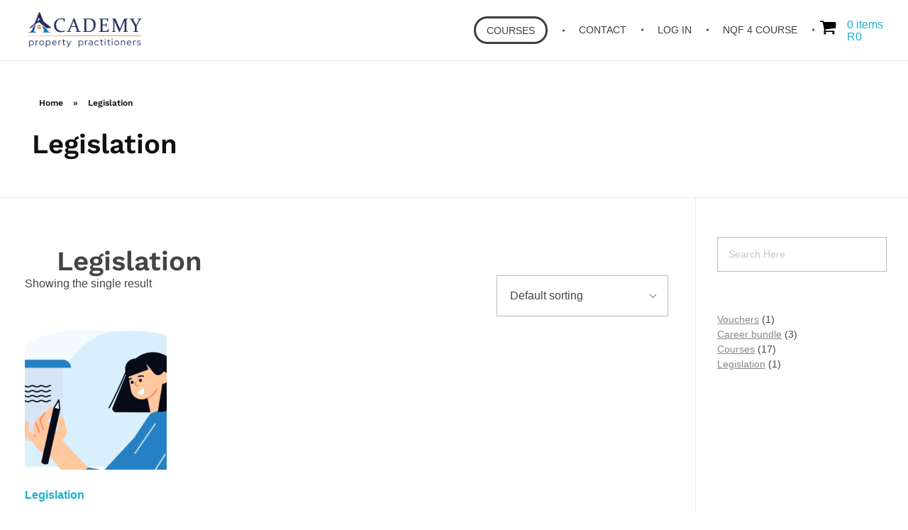

--- FILE ---
content_type: text/html; charset=UTF-8
request_url: https://propertypractitioners.academy/product-category/legislation/
body_size: 23945
content:
<!DOCTYPE html>
<!--[if IE 9 ]>   <html class="no-js oldie ie9 ie" lang="en-US" > <![endif]-->
<!--[if (gt IE 9)|!(IE)]><!--> <html class="no-js" lang="en-US" > <!--<![endif]-->
<head>
        <meta charset="UTF-8" >
        <meta http-equiv="X-UA-Compatible" content="IE=edge">
        <!-- devices setting -->
        <meta name="viewport"   content="initial-scale=1,user-scalable=no,width=device-width">

<!-- outputs by wp_head -->
				<script>document.documentElement.className = document.documentElement.className + ' yes-js js_active js'</script>
			<meta name='robots' content='index, follow, max-image-preview:large, max-snippet:-1, max-video-preview:-1' />

	<!-- This site is optimized with the Yoast SEO plugin v26.8 - https://yoast.com/product/yoast-seo-wordpress/ -->
	<title>Legislation Archives - Property Practitioners Academy</title>
	<link rel="canonical" href="https://propertypractitioners.academy/product-category/legislation/" />
	<meta property="og:locale" content="en_US" />
	<meta property="og:type" content="article" />
	<meta property="og:title" content="Legislation Archives - Property Practitioners Academy" />
	<meta property="og:url" content="https://propertypractitioners.academy/product-category/legislation/" />
	<meta property="og:site_name" content="Property Practitioners Academy" />
	<meta name="twitter:card" content="summary_large_image" />
	<script type="application/ld+json" class="yoast-schema-graph">{"@context":"https://schema.org","@graph":[{"@type":"CollectionPage","@id":"https://propertypractitioners.academy/product-category/legislation/","url":"https://propertypractitioners.academy/product-category/legislation/","name":"Legislation Archives - Property Practitioners Academy","isPartOf":{"@id":"https://propertypractitioners.academy/#website"},"primaryImageOfPage":{"@id":"https://propertypractitioners.academy/product-category/legislation/#primaryimage"},"image":{"@id":"https://propertypractitioners.academy/product-category/legislation/#primaryimage"},"thumbnailUrl":"https://propertypractitioners.academy/wp-content/uploads/2022/05/Property-Practitioners-Academy_Home-Page-Collateral_Legislation.png","breadcrumb":{"@id":"https://propertypractitioners.academy/product-category/legislation/#breadcrumb"},"inLanguage":"en-US"},{"@type":"ImageObject","inLanguage":"en-US","@id":"https://propertypractitioners.academy/product-category/legislation/#primaryimage","url":"https://propertypractitioners.academy/wp-content/uploads/2022/05/Property-Practitioners-Academy_Home-Page-Collateral_Legislation.png","contentUrl":"https://propertypractitioners.academy/wp-content/uploads/2022/05/Property-Practitioners-Academy_Home-Page-Collateral_Legislation.png","width":800,"height":450,"caption":"Legislation"},{"@type":"BreadcrumbList","@id":"https://propertypractitioners.academy/product-category/legislation/#breadcrumb","itemListElement":[{"@type":"ListItem","position":1,"name":"Home","item":"https://propertypractitioners.academy/"},{"@type":"ListItem","position":2,"name":"Legislation"}]},{"@type":"WebSite","@id":"https://propertypractitioners.academy/#website","url":"https://propertypractitioners.academy/","name":"Property Practitioners Academy","description":"Online learning for property practitioners","publisher":{"@id":"https://propertypractitioners.academy/#organization"},"potentialAction":[{"@type":"SearchAction","target":{"@type":"EntryPoint","urlTemplate":"https://propertypractitioners.academy/?s={search_term_string}"},"query-input":{"@type":"PropertyValueSpecification","valueRequired":true,"valueName":"search_term_string"}}],"inLanguage":"en-US"},{"@type":"Organization","@id":"https://propertypractitioners.academy/#organization","name":"Property Practitioners Academy","url":"https://propertypractitioners.academy/","logo":{"@type":"ImageObject","inLanguage":"en-US","@id":"https://propertypractitioners.academy/#/schema/logo/image/","url":"https://propertypractitioners.academy/wp-content/uploads/2022/07/cropped-logo.png","contentUrl":"https://propertypractitioners.academy/wp-content/uploads/2022/07/cropped-logo.png","width":1536,"height":511,"caption":"Property Practitioners Academy"},"image":{"@id":"https://propertypractitioners.academy/#/schema/logo/image/"}}]}</script>
	<!-- / Yoast SEO plugin. -->


<link rel='dns-prefetch' href='//www.googletagmanager.com' />
<link rel='dns-prefetch' href='//use.fontawesome.com' />
<link rel='dns-prefetch' href='//fonts.googleapis.com' />
<link rel="alternate" type="application/rss+xml" title="Property Practitioners Academy &raquo; Feed" href="https://propertypractitioners.academy/feed/" />
<link rel="alternate" type="application/rss+xml" title="Property Practitioners Academy &raquo; Comments Feed" href="https://propertypractitioners.academy/comments/feed/" />
<link rel="alternate" type="application/rss+xml" title="Property Practitioners Academy &raquo; Legislation Category Feed" href="https://propertypractitioners.academy/product-category/legislation/feed/" />
<style id='wp-img-auto-sizes-contain-inline-css'>
img:is([sizes=auto i],[sizes^="auto," i]){contain-intrinsic-size:3000px 1500px}
/*# sourceURL=wp-img-auto-sizes-contain-inline-css */
</style>
<link rel='stylesheet' id='woosb-blocks-css' href='https://propertypractitioners.academy/wp-content/plugins/woo-product-bundle/assets/css/blocks.css?ver=8.4.3' media='all' />
<link rel='stylesheet' id='hfe-widgets-style-css' href='https://propertypractitioners.academy/wp-content/plugins/header-footer-elementor/inc/widgets-css/frontend.css?ver=2.8.1' media='all' />
<link rel='stylesheet' id='hfe-woo-product-grid-css' href='https://propertypractitioners.academy/wp-content/plugins/header-footer-elementor/inc/widgets-css/woo-products.css?ver=2.8.1' media='all' />
<style id='wp-emoji-styles-inline-css'>

	img.wp-smiley, img.emoji {
		display: inline !important;
		border: none !important;
		box-shadow: none !important;
		height: 1em !important;
		width: 1em !important;
		margin: 0 0.07em !important;
		vertical-align: -0.1em !important;
		background: none !important;
		padding: 0 !important;
	}
/*# sourceURL=wp-emoji-styles-inline-css */
</style>
<link rel='stylesheet' id='wp-block-library-css' href='https://propertypractitioners.academy/wp-includes/css/dist/block-library/style.min.css?ver=6.9' media='all' />
<style id='classic-theme-styles-inline-css'>
/*! This file is auto-generated */
.wp-block-button__link{color:#fff;background-color:#32373c;border-radius:9999px;box-shadow:none;text-decoration:none;padding:calc(.667em + 2px) calc(1.333em + 2px);font-size:1.125em}.wp-block-file__button{background:#32373c;color:#fff;text-decoration:none}
/*# sourceURL=/wp-includes/css/classic-themes.min.css */
</style>
<style id='edwiser-bridge-courses-style-inline-css'>
@import url(https://cdnjs.cloudflare.com/ajax/libs/font-awesome/6.7.2/css/all.min.css);
.wp-block-edwiser-bridge-courses{background:none!important;font-size:16px;font-weight:400;line-height:24px;margin:0 auto!important;max-width:100%!important;padding:0!important;width:100%}.wp-block-edwiser-bridge-courses *,.wp-block-edwiser-bridge-courses :after,.wp-block-edwiser-bridge-courses :before{box-sizing:border-box;font-family:Segoe UI,sans-serif}.wp-block-edwiser-bridge-courses *{margin:0}.wp-block-edwiser-bridge-courses canvas,.wp-block-edwiser-bridge-courses img,.wp-block-edwiser-bridge-courses picture,.wp-block-edwiser-bridge-courses svg,.wp-block-edwiser-bridge-courses video{display:block;max-width:100%}.wp-block-edwiser-bridge-courses button,.wp-block-edwiser-bridge-courses input,.wp-block-edwiser-bridge-courses select,.wp-block-edwiser-bridge-courses textarea{font:inherit}.wp-block-edwiser-bridge-courses h1,.wp-block-edwiser-bridge-courses h2,.wp-block-edwiser-bridge-courses h3,.wp-block-edwiser-bridge-courses h4,.wp-block-edwiser-bridge-courses h5,.wp-block-edwiser-bridge-courses h6,.wp-block-edwiser-bridge-courses p{margin:0!important;overflow-wrap:break-word}.wp-block-edwiser-bridge-courses p{text-wrap:pretty}.wp-block-edwiser-bridge-courses h1,.wp-block-edwiser-bridge-courses h2,.wp-block-edwiser-bridge-courses h3,.wp-block-edwiser-bridge-courses h4,.wp-block-edwiser-bridge-courses h5,.wp-block-edwiser-bridge-courses h6{text-wrap:balance}.wp-block-edwiser-bridge-courses .eb-courses__wrapper{background:#fff;border:1px solid #e5e5e5;border-radius:16px;display:flex;flex-direction:column;gap:32px;margin:0 auto!important;max-width:1190px;padding:24px;width:100%}.wp-block-edwiser-bridge-courses .eb-title{color:#283b3c;font-family:Segoe UI;font-size:32px;font-weight:700;line-height:42px}.wp-block-edwiser-bridge-courses .eb-courses__controls{align-items:center;display:flex;flex-direction:column;gap:16px;justify-content:space-between}.wp-block-edwiser-bridge-courses .eb-controls__sort-filter{align-items:center;display:flex;flex:1;flex-direction:column;gap:1em;width:100%}.wp-block-edwiser-bridge-courses .eb-courses__controls .search{max-width:100%;position:relative;width:100%}.wp-block-edwiser-bridge-courses .eb-courses__controls .sort{background:#fff;border:1px solid #d6eaeb;border-radius:4px;color:#4b5858;font-size:14px;font-weight:400;height:34px;line-height:20px;max-width:100%;padding:8px;width:100%}.wp-block-edwiser-bridge-courses .eb-courses__controls .mantine-Select-root{position:relative;width:100%}.wp-block-edwiser-bridge-courses .eb-courses__controls .mantine-Select-section{align-items:center;color:#abbebe;display:flex;height:20px;justify-content:center;position:absolute;width:20px}.wp-block-edwiser-bridge-courses .eb-courses__controls .mantine-Select-section[data-position=left]{left:10px;top:50%;transform:translateY(-50%)}.wp-block-edwiser-bridge-courses .eb-courses__controls .mantine-Select-section[data-position=right]{right:8px;top:50%;transform:translateY(-50%)}.wp-block-edwiser-bridge-courses .eb-courses__controls .mantine-Select-input{background:#fff;border:1px solid #d6eaeb!important;border-radius:4px;color:#4b5858;font-size:14px;font-weight:400;height:34px;line-height:20px;padding-left:40px!important;width:100%}.wp-block-edwiser-bridge-courses .eb-courses__controls .mantine-Select-input:focus{outline:1px solid #008b91}.wp-block-edwiser-bridge-courses .eb-courses__controls .mantine-Select-input::-moz-placeholder{color:#385b5c;font-size:.875rem;font-weight:600}.wp-block-edwiser-bridge-courses .eb-courses__controls .mantine-Select-input::placeholder{color:#385b5c;font-size:.875rem;font-weight:600}.wp-block-edwiser-bridge-courses .eb-courses__controls .mantine-Select-dropdown{--mantine-scale:1;background:#fff;border:1px solid #d9e7e8;border-radius:.25rem;padding:.25rem;position:absolute}.wp-block-edwiser-bridge-courses .eb-courses__controls .mantine-ScrollArea-root{--scrollarea-scrollbar-size:calc(0.75rem*var(--mantine-scale));overflow:hidden;position:relative}.wp-block-edwiser-bridge-courses .eb-courses__controls .mantine-ScrollArea-viewport{overscroll-behavior:none;padding-inline-end:.25rem;padding-inline-start:unset;scrollbar-width:none;-ms-overflow-style:none;-webkit-overflow-scrolling:touch;height:100%;width:100%}.wp-block-edwiser-bridge-courses .eb-courses__controls .mantine-Select-option{align-items:center;background-color:transparent;border-radius:.25rem;color:#385b5c;cursor:pointer;display:flex;font-size:.875rem;font-weight:400;gap:8px;justify-content:space-between;padding:.375rem .625rem;word-break:break-word}.wp-block-edwiser-bridge-courses .eb-courses__controls .mantine-Select-option[aria-selected=true]{color:#162324;font-weight:700}.wp-block-edwiser-bridge-courses .eb-courses__controls .mantine-Select-option[aria-selected=true] svg{height:.8em;min-width:.8em;opacity:.4;width:.8em}.wp-block-edwiser-bridge-courses .eb-courses__controls .mantine-Select-option:hover{background-color:#ecf3f3}.wp-block-edwiser-bridge-courses .eb-courses__controls .mantine-ScrollArea-scrollbar{background-color:transparent;box-sizing:border-box;display:flex;flex-direction:row;padding:.05rem;touch-action:none;transition:background-color .15s ease,opacity .15s ease;-webkit-user-select:none;-moz-user-select:none;user-select:none}.wp-block-edwiser-bridge-courses .eb-courses__controls .mantine-ScrollArea-scrollbar:where([data-orientation=horizontal]){bottom:0;flex-direction:column;height:.25rem;inset-inline-end:0;inset-inline-start:0}.wp-block-edwiser-bridge-courses .eb-courses__controls .mantine-ScrollArea-scrollbar:where([data-orientation=vertical]){bottom:0;inset-inline-end:0;top:0;width:.25rem}.wp-block-edwiser-bridge-courses .eb-courses__controls .mantine-ScrollArea-scrollbar:where([data-hidden],[data-state=hidden]){display:none}.wp-block-edwiser-bridge-courses .eb-courses__controls .mantine-ScrollArea-thumb{background-color:rgba(0,0,0,.4);border-radius:.25rem;flex:1;opacity:var(--thumb-opacity);overflow:hidden;position:relative;transition:background-color .15s ease}.wp-block-edwiser-bridge-courses .eb-courses__controls .search__icon{color:#abbebe;height:20px;left:16px;position:absolute;top:50%;transform:translateY(-50%);width:20px}.wp-block-edwiser-bridge-courses .eb-courses__controls .search__input{background:#fff;border:1px solid #d6eaeb;border-radius:4px;color:#283b3c;font-size:14px;font-weight:400;height:34px;line-height:20px;padding:6px 6px 6px 46px;width:100%}.wp-block-edwiser-bridge-courses .eb-courses__controls .search__input::-moz-placeholder{color:#4b5858}.wp-block-edwiser-bridge-courses .eb-courses__controls .search__input::placeholder{color:#4b5858}.wp-block-edwiser-bridge-courses .eb-courses__controls .mantine-TextInput-root{position:relative;width:100%}.wp-block-edwiser-bridge-courses .eb-courses__controls .mantine-TextInput-section{align-items:center;color:#abbebe;display:flex;height:20px;justify-content:center;position:absolute;width:20px}.wp-block-edwiser-bridge-courses .eb-courses__controls .mantine-TextInput-section[data-position=left]{left:16px;top:50%;transform:translateY(-50%)}.wp-block-edwiser-bridge-courses .eb-courses__controls .mantine-TextInput-input{background:#fff;border:1px solid #d6eaeb!important;border-radius:4px;color:#283b3c;font-size:14px;font-weight:400;height:36px;line-height:20px;padding-left:46px!important;width:100%}.wp-block-edwiser-bridge-courses .eb-courses__controls .mantine-TextInput-input:focus{outline:1px solid #008b91}.wp-block-edwiser-bridge-courses .eb-courses__categorized-courses{display:grid;gap:16px}.wp-block-edwiser-bridge-courses .eb-courses__categorized-courses .eb-courses__categorized-title{color:#283b3c;font-size:24px;font-weight:700;line-height:32px}.wp-block-edwiser-bridge-courses .eb-courses__grid{display:grid;gap:24px}.wp-block-edwiser-bridge-courses .eb-courses__pagination{align-items:center;display:flex;justify-content:center}.wp-block-edwiser-bridge-courses .eb-courses__pagination .mantine-Pagination-root .mantine-Group-root{align-items:var(--group-align,center);display:flex;flex-direction:row;flex-wrap:var(--group-wrap,wrap);gap:.5rem;justify-content:var(--group-justify,flex-start)}.wp-block-edwiser-bridge-courses .eb-courses__pagination .mantine-Pagination-root .mantine-Pagination-control{align-items:center;-webkit-appearance:none;-moz-appearance:none;appearance:none;background-color:transparent;border:.0625rem solid #d6eaeb!important;border:0;border-radius:.25rem;color:#283b3c;color:inherit;cursor:pointer!important;cursor:pointer;display:flex;font-size:1rem;height:2rem;justify-content:center;line-height:1;min-width:2rem;padding:0;text-align:left;text-decoration:none;touch-action:manipulation;-webkit-tap-highlight-color:rgba(0,0,0,0);box-shadow:none}.wp-block-edwiser-bridge-courses .eb-courses__pagination .mantine-Pagination-root .mantine-Pagination-control:focus{outline:1px solid #008b91}.wp-block-edwiser-bridge-courses .eb-courses__pagination .mantine-Pagination-root .mantine-Pagination-control:hover{background-color:#ecf3f3}.wp-block-edwiser-bridge-courses .eb-courses__pagination .mantine-Pagination-root .mantine-Pagination-control:disabled{border-color:#d6eaeb;cursor:not-allowed!important;opacity:.4!important}.wp-block-edwiser-bridge-courses .eb-courses__pagination .mantine-Pagination-root .mantine-Pagination-control svg{height:18px!important;width:18px!important}.wp-block-edwiser-bridge-courses .eb-courses__pagination .mantine-Pagination-root .mantine-Pagination-control[data-active=true]{background:#d6eaeb;border-color:#008b91!important;color:#008b91;font-weight:700}.wp-block-edwiser-bridge-courses .eb-courses__pagination .mantine-Pagination-root .mantine-Pagination-dots{color:#283b3c}.wp-block-edwiser-bridge-courses .eb-courses__course-anchor{text-decoration:none!important}.wp-block-edwiser-bridge-courses .eb-courses__course-anchor:focus,.wp-block-edwiser-bridge-courses .eb-courses__course-anchor:focus-within{outline:none}.wp-block-edwiser-bridge-courses .eb-courses__course-card{border:1px solid #dbdbdb;border-radius:8px;display:flex;flex-direction:column;height:100%;max-width:345px;overflow:hidden;width:100%}.wp-block-edwiser-bridge-courses .eb-courses__course-card .course-thumbnail-container{position:relative}.wp-block-edwiser-bridge-courses .eb-courses__course-card .course-thumbnail-container .course-thumbnail{height:140px;-o-object-fit:cover;object-fit:cover;width:100%}.wp-block-edwiser-bridge-courses .eb-courses__course-card .course-thumbnail-container .course-category{align-items:center;background:#f8fbfc;border:1px solid #d6eaeb;border-radius:4px;color:#819596;display:flex;font-size:12px;font-weight:400;gap:4px;height:24px;left:14px;line-height:16px;padding:4px 8px;position:absolute;top:100%;transform:translateY(-50%);width:-moz-max-content;width:max-content;z-index:9}.wp-block-edwiser-bridge-courses .eb-courses__course-card .course-thumbnail-container .course-category svg{color:#abbebe;height:16px;width:16px}.wp-block-edwiser-bridge-courses .eb-courses__course-card .course-thumbnail-container .course-category span{max-width:250px;overflow:hidden;text-overflow:ellipsis;white-space:nowrap}.wp-block-edwiser-bridge-courses .eb-courses__course-card .course-meta{display:flex;flex-direction:column;flex-grow:1;justify-content:space-between}.wp-block-edwiser-bridge-courses .eb-courses__course-card .course-content{display:flex;flex-direction:column;gap:14px;padding:24px 16px}.wp-block-edwiser-bridge-courses .eb-courses__course-card .course-content .course-title{color:#283b3c;font-size:16px;font-weight:600;line-height:22px;margin-bottom:0!important;transition:all .1s ease-in-out}.wp-block-edwiser-bridge-courses .eb-courses__course-card .course-content .course-excerpt{color:#819596;display:-webkit-box;font-size:14px;font-weight:400;line-height:18px;overflow:hidden;-webkit-box-orient:vertical;line-clamp:2;-webkit-line-clamp:2;margin-bottom:0!important}.wp-block-edwiser-bridge-courses .eb-courses__course-card .course-details{align-items:center;border-top:1px solid #dbdbdb;display:flex;height:64px;justify-content:space-between;padding:16px}.wp-block-edwiser-bridge-courses .eb-courses__course-card .course-details .course-price{align-items:center;color:#283b3c;display:flex;font-size:24px;font-weight:600;line-height:32px}.wp-block-edwiser-bridge-courses .eb-courses__course-card .course-details .course-price .original-price{color:#819596;font-size:14px;font-weight:400;line-height:18px;margin-left:8px;margin-top:2px;text-decoration:line-through}.wp-block-edwiser-bridge-courses .eb-courses__course-card .course-details .course-price .recurring{align-self:flex-end;color:#819596;font-size:14px;font-weight:400;line-height:18px;margin-bottom:6px;margin-left:2px}.wp-block-edwiser-bridge-courses .eb-courses__course-card .course-details .course-price .enrolled{background:rgba(0,182,29,.102);border-radius:4px;color:#00b61d;font-size:14px;font-weight:500;line-height:20px;padding:4px 12px;width:-moz-max-content;width:max-content}.wp-block-edwiser-bridge-courses .eb-courses__course-card .course-details .course-price .suspended{background:rgba(221,20,5,.102);border-radius:4px;color:#dd1405;font-size:14px;font-weight:500;line-height:20px;padding:4px 12px;text-transform:capitalize;width:-moz-max-content;width:max-content}.wp-block-edwiser-bridge-courses .eb-courses__course-card .course-details .btn{color:#f75d25;font-size:14px;font-weight:600;line-height:18px;text-decoration:none}.wp-block-edwiser-bridge-courses .eb-courses__course-card .course-details .btn:hover{text-decoration:underline}.wp-block-edwiser-bridge-courses .eb-courses__course-card:hover .course-title{color:#f75d25}@media(min-width:768px){.wp-block-edwiser-bridge-courses .eb-courses__wrapper{padding:24px 32px}.wp-block-edwiser-bridge-courses .eb-courses__controls{flex-direction:row}.wp-block-edwiser-bridge-courses .eb-courses__controls .mantine-Select-root,.wp-block-edwiser-bridge-courses .eb-courses__controls .mantine-TextInput-root,.wp-block-edwiser-bridge-courses .eb-courses__controls .search,.wp-block-edwiser-bridge-courses .eb-courses__controls .sort{max-width:350px}.wp-block-edwiser-bridge-courses .eb-courses__controls .mantine-Select-root,.wp-block-edwiser-bridge-courses .eb-courses__controls .mantine-TextInput-root{max-width:300px}.wp-block-edwiser-bridge-courses .eb-controls__sort-filter{flex-direction:row}.wp-block-edwiser-bridge-courses .eb-courses__grid{gap:32px;grid-template-columns:repeat(2,1fr)}.wp-block-edwiser-bridge-courses .eb-courses__pagination{justify-content:end}}@media(min-width:1024px){.wp-block-edwiser-bridge-courses .eb-courses__wrapper{padding:28px 42px 48px}.wp-block-edwiser-bridge-courses .eb-courses__grid{grid-template-columns:repeat(3,1fr)}}.wp-block-edwiser-bridge-courses .mantine-Popover-dropdown{--popover-border-color:#e9ecef;background:#fff}.wp-block-edwiser-bridge-courses .mantine-Select-option:hover{background-color:#f8f9fa}.wp-block-edwiser-bridge-courses .mantine-Skeleton-root{--mantine-scale:1;border-radius:4px;height:var(--skeleton-height,auto);position:relative;transform:translateZ(0);-webkit-transform:translateZ(0);width:var(--skeleton-width,100%)}.wp-block-edwiser-bridge-courses .mantine-Skeleton-root:where([data-animate]):after{animation:skeleton-fade 1.5s linear infinite}.wp-block-edwiser-bridge-courses .mantine-Skeleton-root:where([data-visible]){overflow:hidden}.wp-block-edwiser-bridge-courses .mantine-Skeleton-root:where([data-visible]):before{background-color:#fff!important;content:"";inset:0;position:absolute;z-index:10}.wp-block-edwiser-bridge-courses .mantine-Skeleton-root:where([data-visible]):after{background-color:#dee2e6!important;content:"";inset:0;position:absolute;z-index:11}@keyframes skeleton-fade{0%,to{opacity:.4}50%{opacity:1}}.react-multi-carousel-list{align-items:center;display:flex;overflow:hidden;position:relative}.react-multi-carousel-track{backface-visibility:hidden;display:flex;flex-direction:row;list-style:none;margin:0;padding:0;position:relative;transform-style:preserve-3d;will-change:transform,transition}.react-multiple-carousel__arrow{background:#fff!important;border:0!important;border-radius:35px!important;box-shadow:0 0 12px 0 rgba(0,0,0,.1)!important;cursor:pointer!important;min-height:48px!important;min-width:48px!important;opacity:1!important;outline:0!important;padding:0!important;position:absolute!important;transition:all .5s!important;z-index:1000!important}.react-multiple-carousel__arrow:focus,.react-multiple-carousel__arrow:hover{background:#f8f9fa!important}.react-multiple-carousel__arrow:before{color:#f75d25;display:block;font-family:Font Awesome\ 5 Free;font-size:20px;font-weight:900;position:relative;text-align:center;z-index:2}.react-multiple-carousel__arrow:disabled{background:rgba(0,0,0,.5);cursor:default}.react-multiple-carousel__arrow--left{left:4px}.react-multiple-carousel__arrow--left:before{content:""}.react-multiple-carousel__arrow--right{right:4px}.react-multiple-carousel__arrow--right:before{content:""}.react-multi-carousel-item{backface-visibility:hidden;transform-style:preserve-3d}@media (-ms-high-contrast:active),(-ms-high-contrast:none){.react-multi-carousel-item{flex-shrink:0!important}.react-multi-carousel-track{overflow:visible!important}}[dir=rtl].react-multi-carousel-list{direction:rtl}.rtl.react-multiple-carousel__arrow--right{left:4px;right:auto}.rtl.react-multiple-carousel__arrow--right:before{content:""}.rtl.react-multiple-carousel__arrow--left{left:auto;right:4px}.rtl.react-multiple-carousel__arrow--left:before{content:""}

/*# sourceURL=https://propertypractitioners.academy/wp-content/plugins/edwiser-bridge/blocks/build/courses/style-index.css */
</style>
<link rel='stylesheet' id='edwiser-bridge-course-description-style-css' href='https://propertypractitioners.academy/wp-content/plugins/edwiser-bridge/blocks/build/course-description/style-index.css?ver=0.1.0' media='all' />
<link rel='stylesheet' id='edwiser-bridge-user-account-style-css' href='https://propertypractitioners.academy/wp-content/plugins/edwiser-bridge/blocks/build/user-account/style-index.css?ver=0.1.0' media='all' />
<link rel='stylesheet' id='edwiser-bridge-my-courses-style-css' href='https://propertypractitioners.academy/wp-content/plugins/edwiser-bridge/blocks/build/my-courses/style-index.css?ver=0.1.0' media='all' />
<link rel='stylesheet' id='edwiser-bridge-user-account-v2-style-css' href='https://propertypractitioners.academy/wp-content/plugins/edwiser-bridge/blocks/build/user-account-v2/style-index.css?ver=0.1.0' media='all' />
<style id='edwiser-bridge-dashboard-style-inline-css'>
.wp-block-edwiser-bridge-dashboard{background:none!important;font-size:1rem;line-height:1.5rem;margin:0 auto!important;max-width:100%!important;padding:0!important;width:100%}.wp-block-edwiser-bridge-dashboard *,.wp-block-edwiser-bridge-dashboard :after,.wp-block-edwiser-bridge-dashboard :before{box-sizing:border-box;font-family:Segoe UI,sans-serif}.wp-block-edwiser-bridge-dashboard *{margin:0}.wp-block-edwiser-bridge-dashboard canvas,.wp-block-edwiser-bridge-dashboard img,.wp-block-edwiser-bridge-dashboard picture,.wp-block-edwiser-bridge-dashboard svg,.wp-block-edwiser-bridge-dashboard video{display:block;max-width:100%}.wp-block-edwiser-bridge-dashboard button,.wp-block-edwiser-bridge-dashboard input,.wp-block-edwiser-bridge-dashboard select,.wp-block-edwiser-bridge-dashboard textarea{font:inherit}.wp-block-edwiser-bridge-dashboard h1,.wp-block-edwiser-bridge-dashboard h2,.wp-block-edwiser-bridge-dashboard h3,.wp-block-edwiser-bridge-dashboard h4,.wp-block-edwiser-bridge-dashboard h5,.wp-block-edwiser-bridge-dashboard h6,.wp-block-edwiser-bridge-dashboard p{margin:0;overflow-wrap:break-word}.wp-block-edwiser-bridge-dashboard p{text-wrap:pretty}.wp-block-edwiser-bridge-dashboard h1,.wp-block-edwiser-bridge-dashboard h2,.wp-block-edwiser-bridge-dashboard h3,.wp-block-edwiser-bridge-dashboard h4,.wp-block-edwiser-bridge-dashboard h5,.wp-block-edwiser-bridge-dashboard h6{text-wrap:balance}.wp-block-edwiser-bridge-dashboard .mantine-Skeleton-root{--mantine-scale:1;border-radius:4px;height:var(--skeleton-height,auto);position:relative;transform:translateZ(0);-webkit-transform:translateZ(0);width:var(--skeleton-width,100%)}.wp-block-edwiser-bridge-dashboard .mantine-Skeleton-root:where([data-animate]):after{animation:skeleton-fade 1.5s linear infinite}.wp-block-edwiser-bridge-dashboard .mantine-Skeleton-root:where([data-visible]){overflow:hidden}.wp-block-edwiser-bridge-dashboard .mantine-Skeleton-root:where([data-visible]):before{background-color:#fff!important;content:"";inset:0;position:absolute;z-index:10}.wp-block-edwiser-bridge-dashboard .mantine-Skeleton-root:where([data-visible]):after{background-color:#dee2e6!important;content:"";inset:0;position:absolute;z-index:11}@keyframes skeleton-fade{0%,to{opacity:.4}50%{opacity:1}}.wp-block-edwiser-bridge-dashboard .eb-user-account__dashboard{margin:0 auto!important;max-width:1190px!important;width:100%}.wp-block-edwiser-bridge-dashboard .eb-user-account__dashboard>*+*{margin-top:2em}.wp-block-edwiser-bridge-dashboard .eb-user-account__dashboard .eb-dashboard__title{color:#283b3c;font-size:32px;font-weight:700;line-height:42px}.wp-block-edwiser-bridge-dashboard .eb-user-account__dashboard .eb-dashboard__profle{display:flex;flex-direction:column;gap:1em;justify-content:space-between;margin-top:3em}.wp-block-edwiser-bridge-dashboard .eb-user-account__dashboard .eb-dashboard__profle .eb-profile{align-items:center;display:flex;gap:1em}.wp-block-edwiser-bridge-dashboard .eb-user-account__dashboard .eb-dashboard__profle .eb-profile .eb-profile__avatar{border-radius:50%;height:42px;overflow:hidden;width:42px}.wp-block-edwiser-bridge-dashboard .eb-user-account__dashboard .eb-dashboard__profle .eb-profile .eb-profile__avatar img{height:100%;-o-object-fit:cover;object-fit:cover;width:100%}.wp-block-edwiser-bridge-dashboard .eb-user-account__dashboard .eb-dashboard__profle .eb-profile .eb-profile__name{color:#283b3c;font-size:1rem;font-weight:600}.wp-block-edwiser-bridge-dashboard .eb-user-account__dashboard .eb-dashboard__profle .eb-profile__logout{color:#f75d25;font-size:.875rem;font-weight:600;padding:.625em 1em;text-align:center;text-decoration:none;width:-moz-max-content;width:max-content}.wp-block-edwiser-bridge-dashboard .eb-user-account__dashboard .eb-dashboard__profle .eb-profile__logout:hover{text-decoration:underline}.wp-block-edwiser-bridge-dashboard .eb-user-account__dashboard .eb-dashboard__course-summary{border:1px solid #e5e5e5;border-radius:.5rem;display:grid;gap:1.75em;grid-template-columns:repeat(1,1fr);padding:1em 2em 1em 1.75em}.wp-block-edwiser-bridge-dashboard .eb-user-account__dashboard .eb-dashboard__course-summary .eb-course-summary{align-items:center;display:flex;gap:1em;margin:0;width:100%}.wp-block-edwiser-bridge-dashboard .eb-user-account__dashboard .eb-dashboard__course-summary .eb-course-summary .eb-course-summary__icon{align-items:center;background:#f8fbfc;border-radius:50%;display:flex;flex-shrink:0;height:50px;justify-content:center;width:50px}.wp-block-edwiser-bridge-dashboard .eb-user-account__dashboard .eb-dashboard__course-summary .eb-course-summary .eb-course-summary__icon svg{color:#008b91}.wp-block-edwiser-bridge-dashboard .eb-user-account__dashboard .eb-dashboard__course-summary .eb-course-summary .eb-course-summary__content{flex:1}.wp-block-edwiser-bridge-dashboard .eb-user-account__dashboard .eb-dashboard__course-summary .eb-course-summary .eb-course-summary__content .eb-course-summary__course-count{color:#283b3c;display:block;font-size:1.125rem;font-weight:700;line-height:1.3}.wp-block-edwiser-bridge-dashboard .eb-user-account__dashboard .eb-dashboard__course-summary .eb-course-summary .eb-course-summary__content .eb-course-summary__status{color:#819596;display:block;font-size:.875rem;font-weight:400;line-height:1.3}@media(min-width:768px){.wp-block-edwiser-bridge-dashboard .eb-user-account__dashboard .eb-dashboard__profle{align-items:center;flex-direction:row}.wp-block-edwiser-bridge-dashboard .eb-user-account__dashboard .eb-dashboard__course-summary{grid-template-columns:repeat(3,1fr)}.wp-block-edwiser-bridge-dashboard .eb-user-account__dashboard .eb-dashboard__course-summary .eb-course-summary.eb-enrolled-courses{grid-column:1/4}}@media(min-width:1024px){.wp-block-edwiser-bridge-dashboard .eb-user-account__dashboard .eb-dashboard__course-summary{grid-template-columns:repeat(5,1fr)}.wp-block-edwiser-bridge-dashboard .eb-user-account__dashboard .eb-dashboard__course-summary .eb-course-summary.eb-enrolled-courses{grid-column:1/3}}

/*# sourceURL=https://propertypractitioners.academy/wp-content/plugins/edwiser-bridge/blocks/build/dashboard/style-index.css */
</style>
<link rel='stylesheet' id='edwiser-bridge-orders-style-css' href='https://propertypractitioners.academy/wp-content/plugins/edwiser-bridge/blocks/build/orders/style-index.css?ver=0.1.0' media='all' />
<link rel='stylesheet' id='edwiser-bridge-profile-style-css' href='https://propertypractitioners.academy/wp-content/plugins/edwiser-bridge/blocks/build/profile/style-index.css?ver=0.1.0' media='all' />
<link rel='stylesheet' id='jquery-selectBox-css' href='https://propertypractitioners.academy/wp-content/plugins/yith-woocommerce-wishlist/assets/css/jquery.selectBox.css?ver=1.2.0' media='all' />
<link rel='stylesheet' id='woocommerce_prettyPhoto_css-css' href='//propertypractitioners.academy/wp-content/plugins/woocommerce/assets/css/prettyPhoto.css?ver=3.1.6' media='all' />
<link rel='stylesheet' id='yith-wcwl-main-css' href='https://propertypractitioners.academy/wp-content/plugins/yith-woocommerce-wishlist/assets/css/style.css?ver=4.11.0' media='all' />
<style id='yith-wcwl-main-inline-css'>
 :root { --rounded-corners-radius: 16px; --add-to-cart-rounded-corners-radius: 16px; --color-headers-background: #F4F4F4; --feedback-duration: 3s } 
 :root { --rounded-corners-radius: 16px; --add-to-cart-rounded-corners-radius: 16px; --color-headers-background: #F4F4F4; --feedback-duration: 3s } 
/*# sourceURL=yith-wcwl-main-inline-css */
</style>
<style id='font-awesome-svg-styles-default-inline-css'>
.svg-inline--fa {
  display: inline-block;
  height: 1em;
  overflow: visible;
  vertical-align: -.125em;
}
/*# sourceURL=font-awesome-svg-styles-default-inline-css */
</style>
<link rel='stylesheet' id='font-awesome-svg-styles-css' href='https://propertypractitioners.academy/wp-content/uploads/font-awesome/v5.15.4/css/svg-with-js.css' media='all' />
<style id='font-awesome-svg-styles-inline-css'>
   .wp-block-font-awesome-icon svg::before,
   .wp-rich-text-font-awesome-icon svg::before {content: unset;}
/*# sourceURL=font-awesome-svg-styles-inline-css */
</style>
<style id='global-styles-inline-css'>
:root{--wp--preset--aspect-ratio--square: 1;--wp--preset--aspect-ratio--4-3: 4/3;--wp--preset--aspect-ratio--3-4: 3/4;--wp--preset--aspect-ratio--3-2: 3/2;--wp--preset--aspect-ratio--2-3: 2/3;--wp--preset--aspect-ratio--16-9: 16/9;--wp--preset--aspect-ratio--9-16: 9/16;--wp--preset--color--black: #000000;--wp--preset--color--cyan-bluish-gray: #abb8c3;--wp--preset--color--white: #ffffff;--wp--preset--color--pale-pink: #f78da7;--wp--preset--color--vivid-red: #cf2e2e;--wp--preset--color--luminous-vivid-orange: #ff6900;--wp--preset--color--luminous-vivid-amber: #fcb900;--wp--preset--color--light-green-cyan: #7bdcb5;--wp--preset--color--vivid-green-cyan: #00d084;--wp--preset--color--pale-cyan-blue: #8ed1fc;--wp--preset--color--vivid-cyan-blue: #0693e3;--wp--preset--color--vivid-purple: #9b51e0;--wp--preset--gradient--vivid-cyan-blue-to-vivid-purple: linear-gradient(135deg,rgb(6,147,227) 0%,rgb(155,81,224) 100%);--wp--preset--gradient--light-green-cyan-to-vivid-green-cyan: linear-gradient(135deg,rgb(122,220,180) 0%,rgb(0,208,130) 100%);--wp--preset--gradient--luminous-vivid-amber-to-luminous-vivid-orange: linear-gradient(135deg,rgb(252,185,0) 0%,rgb(255,105,0) 100%);--wp--preset--gradient--luminous-vivid-orange-to-vivid-red: linear-gradient(135deg,rgb(255,105,0) 0%,rgb(207,46,46) 100%);--wp--preset--gradient--very-light-gray-to-cyan-bluish-gray: linear-gradient(135deg,rgb(238,238,238) 0%,rgb(169,184,195) 100%);--wp--preset--gradient--cool-to-warm-spectrum: linear-gradient(135deg,rgb(74,234,220) 0%,rgb(151,120,209) 20%,rgb(207,42,186) 40%,rgb(238,44,130) 60%,rgb(251,105,98) 80%,rgb(254,248,76) 100%);--wp--preset--gradient--blush-light-purple: linear-gradient(135deg,rgb(255,206,236) 0%,rgb(152,150,240) 100%);--wp--preset--gradient--blush-bordeaux: linear-gradient(135deg,rgb(254,205,165) 0%,rgb(254,45,45) 50%,rgb(107,0,62) 100%);--wp--preset--gradient--luminous-dusk: linear-gradient(135deg,rgb(255,203,112) 0%,rgb(199,81,192) 50%,rgb(65,88,208) 100%);--wp--preset--gradient--pale-ocean: linear-gradient(135deg,rgb(255,245,203) 0%,rgb(182,227,212) 50%,rgb(51,167,181) 100%);--wp--preset--gradient--electric-grass: linear-gradient(135deg,rgb(202,248,128) 0%,rgb(113,206,126) 100%);--wp--preset--gradient--midnight: linear-gradient(135deg,rgb(2,3,129) 0%,rgb(40,116,252) 100%);--wp--preset--font-size--small: 13px;--wp--preset--font-size--medium: 20px;--wp--preset--font-size--large: 36px;--wp--preset--font-size--x-large: 42px;--wp--preset--spacing--20: 0.44rem;--wp--preset--spacing--30: 0.67rem;--wp--preset--spacing--40: 1rem;--wp--preset--spacing--50: 1.5rem;--wp--preset--spacing--60: 2.25rem;--wp--preset--spacing--70: 3.38rem;--wp--preset--spacing--80: 5.06rem;--wp--preset--shadow--natural: 6px 6px 9px rgba(0, 0, 0, 0.2);--wp--preset--shadow--deep: 12px 12px 50px rgba(0, 0, 0, 0.4);--wp--preset--shadow--sharp: 6px 6px 0px rgba(0, 0, 0, 0.2);--wp--preset--shadow--outlined: 6px 6px 0px -3px rgb(255, 255, 255), 6px 6px rgb(0, 0, 0);--wp--preset--shadow--crisp: 6px 6px 0px rgb(0, 0, 0);}:where(.is-layout-flex){gap: 0.5em;}:where(.is-layout-grid){gap: 0.5em;}body .is-layout-flex{display: flex;}.is-layout-flex{flex-wrap: wrap;align-items: center;}.is-layout-flex > :is(*, div){margin: 0;}body .is-layout-grid{display: grid;}.is-layout-grid > :is(*, div){margin: 0;}:where(.wp-block-columns.is-layout-flex){gap: 2em;}:where(.wp-block-columns.is-layout-grid){gap: 2em;}:where(.wp-block-post-template.is-layout-flex){gap: 1.25em;}:where(.wp-block-post-template.is-layout-grid){gap: 1.25em;}.has-black-color{color: var(--wp--preset--color--black) !important;}.has-cyan-bluish-gray-color{color: var(--wp--preset--color--cyan-bluish-gray) !important;}.has-white-color{color: var(--wp--preset--color--white) !important;}.has-pale-pink-color{color: var(--wp--preset--color--pale-pink) !important;}.has-vivid-red-color{color: var(--wp--preset--color--vivid-red) !important;}.has-luminous-vivid-orange-color{color: var(--wp--preset--color--luminous-vivid-orange) !important;}.has-luminous-vivid-amber-color{color: var(--wp--preset--color--luminous-vivid-amber) !important;}.has-light-green-cyan-color{color: var(--wp--preset--color--light-green-cyan) !important;}.has-vivid-green-cyan-color{color: var(--wp--preset--color--vivid-green-cyan) !important;}.has-pale-cyan-blue-color{color: var(--wp--preset--color--pale-cyan-blue) !important;}.has-vivid-cyan-blue-color{color: var(--wp--preset--color--vivid-cyan-blue) !important;}.has-vivid-purple-color{color: var(--wp--preset--color--vivid-purple) !important;}.has-black-background-color{background-color: var(--wp--preset--color--black) !important;}.has-cyan-bluish-gray-background-color{background-color: var(--wp--preset--color--cyan-bluish-gray) !important;}.has-white-background-color{background-color: var(--wp--preset--color--white) !important;}.has-pale-pink-background-color{background-color: var(--wp--preset--color--pale-pink) !important;}.has-vivid-red-background-color{background-color: var(--wp--preset--color--vivid-red) !important;}.has-luminous-vivid-orange-background-color{background-color: var(--wp--preset--color--luminous-vivid-orange) !important;}.has-luminous-vivid-amber-background-color{background-color: var(--wp--preset--color--luminous-vivid-amber) !important;}.has-light-green-cyan-background-color{background-color: var(--wp--preset--color--light-green-cyan) !important;}.has-vivid-green-cyan-background-color{background-color: var(--wp--preset--color--vivid-green-cyan) !important;}.has-pale-cyan-blue-background-color{background-color: var(--wp--preset--color--pale-cyan-blue) !important;}.has-vivid-cyan-blue-background-color{background-color: var(--wp--preset--color--vivid-cyan-blue) !important;}.has-vivid-purple-background-color{background-color: var(--wp--preset--color--vivid-purple) !important;}.has-black-border-color{border-color: var(--wp--preset--color--black) !important;}.has-cyan-bluish-gray-border-color{border-color: var(--wp--preset--color--cyan-bluish-gray) !important;}.has-white-border-color{border-color: var(--wp--preset--color--white) !important;}.has-pale-pink-border-color{border-color: var(--wp--preset--color--pale-pink) !important;}.has-vivid-red-border-color{border-color: var(--wp--preset--color--vivid-red) !important;}.has-luminous-vivid-orange-border-color{border-color: var(--wp--preset--color--luminous-vivid-orange) !important;}.has-luminous-vivid-amber-border-color{border-color: var(--wp--preset--color--luminous-vivid-amber) !important;}.has-light-green-cyan-border-color{border-color: var(--wp--preset--color--light-green-cyan) !important;}.has-vivid-green-cyan-border-color{border-color: var(--wp--preset--color--vivid-green-cyan) !important;}.has-pale-cyan-blue-border-color{border-color: var(--wp--preset--color--pale-cyan-blue) !important;}.has-vivid-cyan-blue-border-color{border-color: var(--wp--preset--color--vivid-cyan-blue) !important;}.has-vivid-purple-border-color{border-color: var(--wp--preset--color--vivid-purple) !important;}.has-vivid-cyan-blue-to-vivid-purple-gradient-background{background: var(--wp--preset--gradient--vivid-cyan-blue-to-vivid-purple) !important;}.has-light-green-cyan-to-vivid-green-cyan-gradient-background{background: var(--wp--preset--gradient--light-green-cyan-to-vivid-green-cyan) !important;}.has-luminous-vivid-amber-to-luminous-vivid-orange-gradient-background{background: var(--wp--preset--gradient--luminous-vivid-amber-to-luminous-vivid-orange) !important;}.has-luminous-vivid-orange-to-vivid-red-gradient-background{background: var(--wp--preset--gradient--luminous-vivid-orange-to-vivid-red) !important;}.has-very-light-gray-to-cyan-bluish-gray-gradient-background{background: var(--wp--preset--gradient--very-light-gray-to-cyan-bluish-gray) !important;}.has-cool-to-warm-spectrum-gradient-background{background: var(--wp--preset--gradient--cool-to-warm-spectrum) !important;}.has-blush-light-purple-gradient-background{background: var(--wp--preset--gradient--blush-light-purple) !important;}.has-blush-bordeaux-gradient-background{background: var(--wp--preset--gradient--blush-bordeaux) !important;}.has-luminous-dusk-gradient-background{background: var(--wp--preset--gradient--luminous-dusk) !important;}.has-pale-ocean-gradient-background{background: var(--wp--preset--gradient--pale-ocean) !important;}.has-electric-grass-gradient-background{background: var(--wp--preset--gradient--electric-grass) !important;}.has-midnight-gradient-background{background: var(--wp--preset--gradient--midnight) !important;}.has-small-font-size{font-size: var(--wp--preset--font-size--small) !important;}.has-medium-font-size{font-size: var(--wp--preset--font-size--medium) !important;}.has-large-font-size{font-size: var(--wp--preset--font-size--large) !important;}.has-x-large-font-size{font-size: var(--wp--preset--font-size--x-large) !important;}
:where(.wp-block-post-template.is-layout-flex){gap: 1.25em;}:where(.wp-block-post-template.is-layout-grid){gap: 1.25em;}
:where(.wp-block-term-template.is-layout-flex){gap: 1.25em;}:where(.wp-block-term-template.is-layout-grid){gap: 1.25em;}
:where(.wp-block-columns.is-layout-flex){gap: 2em;}:where(.wp-block-columns.is-layout-grid){gap: 2em;}
:root :where(.wp-block-pullquote){font-size: 1.5em;line-height: 1.6;}
/*# sourceURL=global-styles-inline-css */
</style>
<link rel='stylesheet' id='bc_menu_bar_cart_handler-frontend-css' href='https://propertypractitioners.academy/wp-content/plugins/bc-menu-cart-woo/inc/../bundle/css/frontend.css?ver=6.9' media='all' />
<link rel='stylesheet' id='contact-form-7-css' href='https://propertypractitioners.academy/wp-content/plugins/contact-form-7/includes/css/styles.css?ver=6.1.4' media='all' />
<link rel='stylesheet' id='wcmamtx-frontend-unique-css' href='https://propertypractitioners.academy/wp-content/plugins/customize-my-account-for-woocommerce/assets/css/frontend-unique.css?ver=6.9' media='all' />
<link rel='stylesheet' id='eb-pro-sso-public-style-css' href='https://propertypractitioners.academy/wp-content/plugins/edwiser-bridge-pro//public/assets/css/sso-public-css.css?ver=3.0.4' media='all' />
<link rel='stylesheet' id='eb-pro-woo-int-public-css-css' href='https://propertypractitioners.academy/wp-content/plugins/edwiser-bridge-pro/public/assets/css/bridge-woocommerce-public.css?ver=3.0.4' media='all' />
<link rel='stylesheet' id='edwiser-bridge-pro-elementor-css' href='https://propertypractitioners.academy/wp-content/plugins/edwiser-bridge-pro/public/assets/css/edwiser-bridge-pro-elementor.css?ver=3.0.4' media='all' />
<link rel='stylesheet' id='jquery_dataTables_min-css' href='https://propertypractitioners.academy/wp-content/plugins/edwiser-bridge-pro/public/assets/css/jquery_dataTables_min.css?ver=3.0.4' media='all' />
<link rel='stylesheet' id='responsive_dataTables_min-css' href='https://propertypractitioners.academy/wp-content/plugins/edwiser-bridge-pro/public/assets/css/responsive_dataTables_min.css?ver=3.0.4' media='all' />
<link rel='stylesheet' id='buttons_dataTables_min-css' href='https://propertypractitioners.academy/wp-content/plugins/edwiser-bridge-pro/public/assets/css/buttons_dataTables_min.css?ver=3.0.4' media='all' />
<link rel='stylesheet' id='select_dataTables_min-css' href='https://propertypractitioners.academy/wp-content/plugins/edwiser-bridge-pro/public/assets/css/select_dataTables_min.css?ver=3.0.4' media='all' />
<link rel='stylesheet' id='wdm_front_end_css-css' href='https://propertypractitioners.academy/wp-content/plugins/edwiser-bridge-pro/public/assets/css/edwiser-frontend-style.css?ver=3.0.4' media='all' />
<link rel='stylesheet' id='dashicons-css' href='https://propertypractitioners.academy/wp-includes/css/dashicons.min.css?ver=6.9' media='all' />
<style id='dashicons-inline-css'>
[data-font="Dashicons"]:before {font-family: 'Dashicons' !important;content: attr(data-icon) !important;speak: none !important;font-weight: normal !important;font-variant: normal !important;text-transform: none !important;line-height: 1 !important;font-style: normal !important;-webkit-font-smoothing: antialiased !important;-moz-osx-font-smoothing: grayscale !important;}
/*# sourceURL=dashicons-inline-css */
</style>
<link rel='stylesheet' id='edwiserbridge_font_awesome-css' href='https://propertypractitioners.academy/wp-content/plugins/edwiser-bridge/public/assets/css/font-awesome-4.4.0/css/font-awesome.min.css?ver=2.2.0' media='all' />
<link rel='stylesheet' id='edwiserbridge-css' href='https://propertypractitioners.academy/wp-content/plugins/edwiser-bridge/public/assets/css/eb-public.css?ver=2.2.0' media='all' />
<link rel='stylesheet' id='wdmdatatablecss-css' href='https://propertypractitioners.academy/wp-content/plugins/edwiser-bridge/public/assets/css/datatable.css?ver=2.2.0' media='all' />
<link rel='stylesheet' id='eb-public-jquery-ui-css-css' href='https://propertypractitioners.academy/wp-content/plugins/edwiser-bridge/admin/assets/css/jquery-ui.css?ver=2.2.0' media='all' />
<link rel='stylesheet' id='woocommerce-layout-css' href='https://propertypractitioners.academy/wp-content/plugins/woocommerce/assets/css/woocommerce-layout.css?ver=10.4.3' media='all' />
<link rel='stylesheet' id='woocommerce-smallscreen-css' href='https://propertypractitioners.academy/wp-content/plugins/woocommerce/assets/css/woocommerce-smallscreen.css?ver=10.4.3' media='only screen and (max-width: 768px)' />
<link rel='stylesheet' id='woocommerce-general-css' href='https://propertypractitioners.academy/wp-content/plugins/woocommerce/assets/css/woocommerce.css?ver=10.4.3' media='all' />
<style id='woocommerce-inline-inline-css'>
.woocommerce form .form-row .required { visibility: visible; }
/*# sourceURL=woocommerce-inline-inline-css */
</style>
<link rel='stylesheet' id='hfe-style-css' href='https://propertypractitioners.academy/wp-content/plugins/header-footer-elementor/assets/css/header-footer-elementor.css?ver=2.8.1' media='all' />
<link rel='stylesheet' id='elementor-icons-css' href='https://propertypractitioners.academy/wp-content/plugins/elementor/assets/lib/eicons/css/elementor-icons.min.css?ver=5.46.0' media='all' />
<link rel='stylesheet' id='elementor-frontend-css' href='https://propertypractitioners.academy/wp-content/plugins/elementor/assets/css/frontend.min.css?ver=3.34.2' media='all' />
<link rel='stylesheet' id='elementor-post-1702-css' href='https://propertypractitioners.academy/wp-content/uploads/elementor/css/post-1702.css?ver=1768964228' media='all' />
<link rel='stylesheet' id='font-awesome-5-all-css' href='https://propertypractitioners.academy/wp-content/plugins/elementor/assets/lib/font-awesome/css/all.min.css?ver=3.34.2' media='all' />
<link rel='stylesheet' id='font-awesome-4-shim-css' href='https://propertypractitioners.academy/wp-content/plugins/elementor/assets/lib/font-awesome/css/v4-shims.min.css?ver=3.34.2' media='all' />
<link rel='stylesheet' id='megamenu-css' href='https://propertypractitioners.academy/wp-content/uploads/maxmegamenu/style.css?ver=111913' media='all' />
<link rel='stylesheet' id='woosb-frontend-css' href='https://propertypractitioners.academy/wp-content/plugins/woo-product-bundle/assets/css/frontend.css?ver=8.4.3' media='all' />
<link rel='stylesheet' id='auxin-base-css' href='https://propertypractitioners.academy/wp-content/themes/phlox/css/base.css?ver=2.17.11' media='all' />
<link rel='stylesheet' id='auxin-front-icon-css' href='https://propertypractitioners.academy/wp-content/themes/phlox/css/auxin-icon.css?ver=2.17.11' media='all' />
<link rel='stylesheet' id='auxin-main-css' href='https://propertypractitioners.academy/wp-content/themes/phlox/css/main.css?ver=2.17.11' media='all' />
<link rel='stylesheet' id='font-awesome-official-css' href='https://use.fontawesome.com/releases/v5.15.4/css/all.css' media='all' integrity="sha384-DyZ88mC6Up2uqS4h/KRgHuoeGwBcD4Ng9SiP4dIRy0EXTlnuz47vAwmeGwVChigm" crossorigin="anonymous" />
<link rel='stylesheet' id='auxin-fonts-google-css' href='//fonts.googleapis.com/css?family=Work+Sans%3A100%2C200%2C300%2Cregular%2C500%2C600%2C700%2C800%2C900%2C100italic%2C200italic%2C300italic%2Citalic%2C500italic%2C600italic%2C700italic%2C800italic%2C900italic&#038;ver=1.0' media='all' />
<link rel='stylesheet' id='auxin-elementor-base-css' href='https://propertypractitioners.academy/wp-content/themes/phlox/css/other/elementor.css?ver=2.17.11' media='all' />
<link rel='stylesheet' id='hfe-elementor-icons-css' href='https://propertypractitioners.academy/wp-content/plugins/elementor/assets/lib/eicons/css/elementor-icons.min.css?ver=5.34.0' media='all' />
<link rel='stylesheet' id='hfe-icons-list-css' href='https://propertypractitioners.academy/wp-content/plugins/elementor/assets/css/widget-icon-list.min.css?ver=3.24.3' media='all' />
<link rel='stylesheet' id='hfe-social-icons-css' href='https://propertypractitioners.academy/wp-content/plugins/elementor/assets/css/widget-social-icons.min.css?ver=3.24.0' media='all' />
<link rel='stylesheet' id='hfe-social-share-icons-brands-css' href='https://propertypractitioners.academy/wp-content/plugins/elementor/assets/lib/font-awesome/css/brands.css?ver=5.15.3' media='all' />
<link rel='stylesheet' id='hfe-social-share-icons-fontawesome-css' href='https://propertypractitioners.academy/wp-content/plugins/elementor/assets/lib/font-awesome/css/fontawesome.css?ver=5.15.3' media='all' />
<link rel='stylesheet' id='hfe-nav-menu-icons-css' href='https://propertypractitioners.academy/wp-content/plugins/elementor/assets/lib/font-awesome/css/solid.css?ver=5.15.3' media='all' />
<link rel='stylesheet' id='eael-general-css' href='https://propertypractitioners.academy/wp-content/plugins/essential-addons-for-elementor-lite/assets/front-end/css/view/general.min.css?ver=6.5.8' media='all' />
<link rel='stylesheet' id='wpr-text-animations-css-css' href='https://propertypractitioners.academy/wp-content/plugins/royal-elementor-addons/assets/css/lib/animations/text-animations.min.css?ver=1.7.1045' media='all' />
<link rel='stylesheet' id='wpr-addons-css-css' href='https://propertypractitioners.academy/wp-content/plugins/royal-elementor-addons/assets/css/frontend.min.css?ver=1.7.1045' media='all' />
<link rel='stylesheet' id='font-awesome-official-v4shim-css' href='https://use.fontawesome.com/releases/v5.15.4/css/v4-shims.css' media='all' integrity="sha384-Vq76wejb3QJM4nDatBa5rUOve+9gkegsjCebvV/9fvXlGWo4HCMR4cJZjjcF6Viv" crossorigin="anonymous" />
<style id='font-awesome-official-v4shim-inline-css'>
@font-face {
font-family: "FontAwesome";
font-display: block;
src: url("https://use.fontawesome.com/releases/v5.15.4/webfonts/fa-brands-400.eot"),
		url("https://use.fontawesome.com/releases/v5.15.4/webfonts/fa-brands-400.eot?#iefix") format("embedded-opentype"),
		url("https://use.fontawesome.com/releases/v5.15.4/webfonts/fa-brands-400.woff2") format("woff2"),
		url("https://use.fontawesome.com/releases/v5.15.4/webfonts/fa-brands-400.woff") format("woff"),
		url("https://use.fontawesome.com/releases/v5.15.4/webfonts/fa-brands-400.ttf") format("truetype"),
		url("https://use.fontawesome.com/releases/v5.15.4/webfonts/fa-brands-400.svg#fontawesome") format("svg");
}

@font-face {
font-family: "FontAwesome";
font-display: block;
src: url("https://use.fontawesome.com/releases/v5.15.4/webfonts/fa-solid-900.eot"),
		url("https://use.fontawesome.com/releases/v5.15.4/webfonts/fa-solid-900.eot?#iefix") format("embedded-opentype"),
		url("https://use.fontawesome.com/releases/v5.15.4/webfonts/fa-solid-900.woff2") format("woff2"),
		url("https://use.fontawesome.com/releases/v5.15.4/webfonts/fa-solid-900.woff") format("woff"),
		url("https://use.fontawesome.com/releases/v5.15.4/webfonts/fa-solid-900.ttf") format("truetype"),
		url("https://use.fontawesome.com/releases/v5.15.4/webfonts/fa-solid-900.svg#fontawesome") format("svg");
}

@font-face {
font-family: "FontAwesome";
font-display: block;
src: url("https://use.fontawesome.com/releases/v5.15.4/webfonts/fa-regular-400.eot"),
		url("https://use.fontawesome.com/releases/v5.15.4/webfonts/fa-regular-400.eot?#iefix") format("embedded-opentype"),
		url("https://use.fontawesome.com/releases/v5.15.4/webfonts/fa-regular-400.woff2") format("woff2"),
		url("https://use.fontawesome.com/releases/v5.15.4/webfonts/fa-regular-400.woff") format("woff"),
		url("https://use.fontawesome.com/releases/v5.15.4/webfonts/fa-regular-400.ttf") format("truetype"),
		url("https://use.fontawesome.com/releases/v5.15.4/webfonts/fa-regular-400.svg#fontawesome") format("svg");
unicode-range: U+F004-F005,U+F007,U+F017,U+F022,U+F024,U+F02E,U+F03E,U+F044,U+F057-F059,U+F06E,U+F070,U+F075,U+F07B-F07C,U+F080,U+F086,U+F089,U+F094,U+F09D,U+F0A0,U+F0A4-F0A7,U+F0C5,U+F0C7-F0C8,U+F0E0,U+F0EB,U+F0F3,U+F0F8,U+F0FE,U+F111,U+F118-F11A,U+F11C,U+F133,U+F144,U+F146,U+F14A,U+F14D-F14E,U+F150-F152,U+F15B-F15C,U+F164-F165,U+F185-F186,U+F191-F192,U+F1AD,U+F1C1-F1C9,U+F1CD,U+F1D8,U+F1E3,U+F1EA,U+F1F6,U+F1F9,U+F20A,U+F247-F249,U+F24D,U+F254-F25B,U+F25D,U+F267,U+F271-F274,U+F279,U+F28B,U+F28D,U+F2B5-F2B6,U+F2B9,U+F2BB,U+F2BD,U+F2C1-F2C2,U+F2D0,U+F2D2,U+F2DC,U+F2ED,U+F328,U+F358-F35B,U+F3A5,U+F3D1,U+F410,U+F4AD;
}
/*# sourceURL=font-awesome-official-v4shim-inline-css */
</style>
<link rel='stylesheet' id='elementor-gf-local-worksans-css' href='https://propertypractitioners.academy/wp-content/uploads/elementor/google-fonts/css/worksans.css?ver=1742222783' media='all' />
<link rel='stylesheet' id='elementor-gf-local-poppins-css' href='https://propertypractitioners.academy/wp-content/uploads/elementor/google-fonts/css/poppins.css?ver=1742222792' media='all' />
<script data-cfasync="false" src="https://propertypractitioners.academy/wp-includes/js/jquery/jquery.min.js?ver=3.7.1" id="jquery-core-js"></script>
<script data-cfasync="false" src="https://propertypractitioners.academy/wp-includes/js/jquery/jquery-migrate.min.js?ver=3.4.1" id="jquery-migrate-js"></script>
<script id="jquery-js-after">
!function($){"use strict";$(document).ready(function(){$(this).scrollTop()>100&&$(".hfe-scroll-to-top-wrap").removeClass("hfe-scroll-to-top-hide"),$(window).scroll(function(){$(this).scrollTop()<100?$(".hfe-scroll-to-top-wrap").fadeOut(300):$(".hfe-scroll-to-top-wrap").fadeIn(300)}),$(".hfe-scroll-to-top-wrap").on("click",function(){$("html, body").animate({scrollTop:0},300);return!1})})}(jQuery);
!function($){'use strict';$(document).ready(function(){var bar=$('.hfe-reading-progress-bar');if(!bar.length)return;$(window).on('scroll',function(){var s=$(window).scrollTop(),d=$(document).height()-$(window).height(),p=d? s/d*100:0;bar.css('width',p+'%')});});}(jQuery);
//# sourceURL=jquery-js-after
</script>
<script src="https://propertypractitioners.academy/wp-content/plugins/customize-my-account-for-woocommerce/assets/js/frontend-unique.js?ver=6.9" id="wcmamtx-frontend-unique-js"></script>
<script src="https://propertypractitioners.academy/wp-content/plugins/edwiser-bridge-pro//public/assets/js/sso-public-js.js?ver=3.0.4" id="eb-pro-sso-public-script-js"></script>
<script id="eb-pro-woo-int-public-js-js-extra">
var wiPublic = {"myCoursesUrl":"https://propertypractitioners.academy/eb-my-courses/","cancel":"Cancel","resume":"Resume"};
//# sourceURL=eb-pro-woo-int-public-js-js-extra
</script>
<script src="https://propertypractitioners.academy/wp-content/plugins/edwiser-bridge-pro/public/assets/js/bridge-woocommerce-public.js?ver=3.0.4" id="eb-pro-woo-int-public-js-js"></script>
<script src="https://propertypractitioners.academy/wp-content/plugins/edwiser-bridge-pro/public/assets/js/edwiser-bridge-pro-elementor.js?ver=3.0.4" id="edwiser-bridge-pro-elementor-js-js"></script>
<script id="eb-pro-bulk-purchase-js-js-extra">
var ebbpPublic = {"addNewUser":"Add New User","removeUser":"Remove User","removeUserFromGroup":"Remove User from Group?","removeUserConetnt":"Are you sure you want to remove user from group ?","deleteCohort":"Are you sure you want to delete this group ?","deleteCohortBtn":"Delete Group","deleteCohortContent":"This will unenroll all the users from group and also from the courses assigned to the group.","enroll":"Enroll","enterFirstName":"Enter First Name : * ","enterLastName":"Enter Last name : * ","enterEmailName":"Enter E-mail ID : * ","mandatoryMsg":"All fields marked with * are mandatory.","slctValidFile":"Please select a valid CSV file. Required headers are \u003Cb\u003EFirst Name\u003C/b\u003E, \u003Cb\u003ELast Name\u003C/b\u003E, \u003Cb\u003EUsername\u003C/b\u003E and \u003Cb\u003EEmail\u003C/b\u003E.","invalidEmailId":"Invalid Email ID:","user":"user","youCanEnrollOnly":"You can enroll only","uploadFileFirst":"Please upload CSV file first.","wdm_user_import_file":"https://propertypractitioners.academy/wp-content/plugins/edwiser-bridge-pro/public/edwiser-multiple-users-course-purchase-upload-csv.php","ajax_url":"https://propertypractitioners.academy/wp-admin/admin-ajax.php","remove_url":"https://propertypractitioners.academy/wp-content/plugins/edwiser-bridge-pro/public/assets/images/Remove-icon.png","edit_user":"Update User Data","emptyTable":"Sorry, No users Enrolled Yet","emptyTableProducts":"Sorry, No products available","enterQuantity":"Please enter quantity","associatedCourse":"Associated Courses","enrollUser":"Enroll User","enrollNewUser":"Enroll New User","cancel":"Cancel","proctocheckout":"Proceed to checkout","ok":"OK","addQuantity":"Add Quantity In Group","addNewProductsIn":"Add New Products In Group","saveChanges":"Save Changes","close":"Close","insufficientQty":"Insufficient Quantity. Please Add more quantity","select_action":"Please select the action.","select_action_lbl":"Select Action","select_delete_users":"Please select user to delete","apply":"Apply","error":"Error","first":"First","last":"Last","previous":"Previous","next":"Next","remove":"Remove","search":"Search:","courseprogress":"Course Progress:","infoEmpty":"No entries to show","info":"Showing from _START_  to _END_ from _TOTAL_","nonce_csv_enroll":"6a83d02a09","nonce_gp_mng":"353d262748","nonce_bp_enroll":"e469fa5bb7"};
//# sourceURL=eb-pro-bulk-purchase-js-js-extra
</script>
<script src="https://propertypractitioners.academy/wp-content/plugins/edwiser-bridge-pro/public/assets/js/edwiser-multiple-users-course-purchase-public.js?ver=3.0.4" id="eb-pro-bulk-purchase-js-js"></script>
<script src="https://propertypractitioners.academy/wp-includes/js/jquery/ui/core.min.js?ver=1.13.3" id="jquery-ui-core-js"></script>
<script src="https://propertypractitioners.academy/wp-includes/js/jquery/ui/mouse.min.js?ver=1.13.3" id="jquery-ui-mouse-js"></script>
<script src="https://propertypractitioners.academy/wp-includes/js/jquery/ui/resizable.min.js?ver=1.13.3" id="jquery-ui-resizable-js"></script>
<script src="https://propertypractitioners.academy/wp-includes/js/jquery/ui/draggable.min.js?ver=1.13.3" id="jquery-ui-draggable-js"></script>
<script src="https://propertypractitioners.academy/wp-includes/js/jquery/ui/controlgroup.min.js?ver=1.13.3" id="jquery-ui-controlgroup-js"></script>
<script src="https://propertypractitioners.academy/wp-includes/js/jquery/ui/checkboxradio.min.js?ver=1.13.3" id="jquery-ui-checkboxradio-js"></script>
<script src="https://propertypractitioners.academy/wp-includes/js/jquery/ui/button.min.js?ver=1.13.3" id="jquery-ui-button-js"></script>
<script src="https://propertypractitioners.academy/wp-includes/js/jquery/ui/dialog.min.js?ver=1.13.3" id="jquery-ui-dialog-js"></script>
<script id="edwiserbridge-js-extra">
var eb_public_js_object = {"ajaxurl":"https://propertypractitioners.academy/wp-admin/admin-ajax.php","nonce":"3867c93272","msg_val_fn":"The field 'First Name' cannot be left blank","msg_val_ln":"The field 'Last Name' cannot be left blank","msg_val_mail":"The field 'Email' cannot be left blank","msg_ordr_pro_err":"Problems in processing your order, Please try later.","msg_processing":"Processing...","access_course":"Access Course","eb_single_course_override":"0"};
var ebDataTable = {"search":"Search:","all":"All","sEmptyTable":"No data available in table","sLoadingRecords":"Loading...","sSearch":"Search","sZeroRecords":"No matching records found","sProcessing":"Processing...","sInfo":"Showing _START_ to _END_ of _TOTAL_ entries","sInfoEmpty":"Showing 0 to 0 of 0 entries","sInfoFiltered":"filtered from _MAX_ total entries","sInfoPostFix":"","sInfoThousands":",","sLengthMenu":"Show _MENU_ entries","sFirst":"First","sLast":"Last","sNext":"Next","sPrevious":"Previous","sSortAscending":": activate to sort column ascending","sSortDescending":": activate to sort column descending"};
//# sourceURL=edwiserbridge-js-extra
</script>
<script src="https://propertypractitioners.academy/wp-content/plugins/edwiser-bridge/public/assets/js/eb-public.js?ver=2.2.0" id="edwiserbridge-js"></script>
<script src="https://propertypractitioners.academy/wp-content/plugins/edwiser-bridge/public/assets/js/jquery-blockui-min.js?ver=2.2.0" id="edwiserbridge-ui-block-js"></script>
<script src="https://propertypractitioners.academy/wp-content/plugins/edwiser-bridge/public/assets/js/datatable.js?ver=2.2.0" id="wdmdatatablejs-js"></script>
<script src="https://propertypractitioners.academy/wp-content/plugins/woocommerce/assets/js/jquery-blockui/jquery.blockUI.min.js?ver=2.7.0-wc.10.4.3" id="wc-jquery-blockui-js" defer data-wp-strategy="defer"></script>
<script id="wc-add-to-cart-js-extra">
var wc_add_to_cart_params = {"ajax_url":"/wp-admin/admin-ajax.php","wc_ajax_url":"/?wc-ajax=%%endpoint%%","i18n_view_cart":"View cart","cart_url":"https://propertypractitioners.academy/cart/","is_cart":"","cart_redirect_after_add":"no"};
//# sourceURL=wc-add-to-cart-js-extra
</script>
<script src="https://propertypractitioners.academy/wp-content/plugins/woocommerce/assets/js/frontend/add-to-cart.min.js?ver=10.4.3" id="wc-add-to-cart-js" defer data-wp-strategy="defer"></script>
<script src="https://propertypractitioners.academy/wp-content/plugins/woocommerce/assets/js/js-cookie/js.cookie.min.js?ver=2.1.4-wc.10.4.3" id="wc-js-cookie-js" defer data-wp-strategy="defer"></script>
<script id="woocommerce-js-extra">
var woocommerce_params = {"ajax_url":"/wp-admin/admin-ajax.php","wc_ajax_url":"/?wc-ajax=%%endpoint%%","i18n_password_show":"Show password","i18n_password_hide":"Hide password"};
//# sourceURL=woocommerce-js-extra
</script>
<script src="https://propertypractitioners.academy/wp-content/plugins/woocommerce/assets/js/frontend/woocommerce.min.js?ver=10.4.3" id="woocommerce-js" defer data-wp-strategy="defer"></script>
<script src="https://propertypractitioners.academy/wp-content/plugins/elementor/assets/lib/font-awesome/js/v4-shims.min.js?ver=3.34.2" id="font-awesome-4-shim-js"></script>
<script id="auxin-modernizr-js-extra">
var auxin = {"ajax_url":"https://propertypractitioners.academy/wp-admin/admin-ajax.php","is_rtl":"","is_reponsive":"1","is_framed":"","frame_width":"20","wpml_lang":"en","uploadbaseurl":"https://propertypractitioners.academy/wp-content/uploads","nonce":"ab538c2de9"};
//# sourceURL=auxin-modernizr-js-extra
</script>
<script id="auxin-modernizr-js-before">
/* < ![CDATA[ */
function auxinNS(n){for(var e=n.split("."),a=window,i="",r=e.length,t=0;r>t;t++)"window"!=e[t]&&(i=e[t],a[i]=a[i]||{},a=a[i]);return a;}
/* ]]> */
//# sourceURL=auxin-modernizr-js-before
</script>
<script src="https://propertypractitioners.academy/wp-content/themes/phlox/js/solo/modernizr-custom.min.js?ver=2.17.11" id="auxin-modernizr-js"></script>

<!-- Google tag (gtag.js) snippet added by Site Kit -->
<!-- Google Analytics snippet added by Site Kit -->
<script src="https://www.googletagmanager.com/gtag/js?id=G-093EF8Y0NV" id="google_gtagjs-js" async></script>
<script id="google_gtagjs-js-after">
window.dataLayer = window.dataLayer || [];function gtag(){dataLayer.push(arguments);}
gtag("set","linker",{"domains":["propertypractitioners.academy"]});
gtag("js", new Date());
gtag("set", "developer_id.dZTNiMT", true);
gtag("config", "G-093EF8Y0NV");
//# sourceURL=google_gtagjs-js-after
</script>
<link rel="https://api.w.org/" href="https://propertypractitioners.academy/wp-json/" /><link rel="alternate" title="JSON" type="application/json" href="https://propertypractitioners.academy/wp-json/wp/v2/product_cat/32" /><link rel="EditURI" type="application/rsd+xml" title="RSD" href="https://propertypractitioners.academy/xmlrpc.php?rsd" />
<meta name="generator" content="WordPress 6.9" />
<meta name="generator" content="WooCommerce 10.4.3" />
<meta name="generator" content="Site Kit by Google 1.170.0" />
 <!-- OneAll.com / Social Login for WordPress / v5.10.0 -->
<script data-cfasync="false" type="text/javascript">
 (function() {
  var oa = document.createElement('script'); oa.type = 'text/javascript';
  oa.async = true; oa.src = 'https://propertypractitionersacademy.api.oneall.com/socialize/library.js';
  var s = document.getElementsByTagName('script')[0]; s.parentNode.insertBefore(oa, s);
 })();
</script>
<style>.oneall_social_login + p.comment-notes{margin-top: 10px !important;}#login #loginform .oneall_social_login{background-color: rgba(0, 0, 0, 0.04);padding: 10px 10px 0 10px;margin-bottom: 10px;border: 1px solid rgba(0, 0, 0, 0.06);border-radius: 4px;}</style><!-- Chrome, Firefox OS and Opera -->
<meta name="theme-color" content="#1bb0ce" />
<!-- Windows Phone -->
<meta name="msapplication-navbutton-color" content="#1bb0ce" />
<!-- iOS Safari -->
<meta name="apple-mobile-web-app-capable" content="yes">
<meta name="apple-mobile-web-app-status-bar-style" content="black-translucent">

	<noscript><style>.woocommerce-product-gallery{ opacity: 1 !important; }</style></noscript>
	<meta name="generator" content="Elementor 3.34.2; features: additional_custom_breakpoints; settings: css_print_method-external, google_font-enabled, font_display-auto">
			<style>
				.e-con.e-parent:nth-of-type(n+4):not(.e-lazyloaded):not(.e-no-lazyload),
				.e-con.e-parent:nth-of-type(n+4):not(.e-lazyloaded):not(.e-no-lazyload) * {
					background-image: none !important;
				}
				@media screen and (max-height: 1024px) {
					.e-con.e-parent:nth-of-type(n+3):not(.e-lazyloaded):not(.e-no-lazyload),
					.e-con.e-parent:nth-of-type(n+3):not(.e-lazyloaded):not(.e-no-lazyload) * {
						background-image: none !important;
					}
				}
				@media screen and (max-height: 640px) {
					.e-con.e-parent:nth-of-type(n+2):not(.e-lazyloaded):not(.e-no-lazyload),
					.e-con.e-parent:nth-of-type(n+2):not(.e-lazyloaded):not(.e-no-lazyload) * {
						background-image: none !important;
					}
				}
			</style>
					<style id="wp-custom-css">
			/*remove comment box on my courses page*/
.comment-respond {
	display:none
}

/*resize logo*/
.aux-logo-header .aux-logo-anchor {max-width:170px!important;}

/*centre cart icon-*/

.bc-mnc__cart-link--container bc .mnc__cart-link-layout-02 {
	padding-top: 27px!important;
}

#menu-main > li.bc-mnc.bc-mnc__float-right > a > div {
	    padding-top: 27px!important;
}

#menu-item-1567 > a > span {
		padding:5px;
		padding-top:7px;
    padding-right: 15px;
		padding-left: 15px;
    border: solid;
    border-radius: 20px;
    
}
.aux-toggle-menu-bar .aux-master-menu.aux-narrow.aux-skin-classic .aux-menu-item > .aux-item-content {
	margin-bottom: -25px!important;
}

/*change look of the course card on my courses*/
.eb-course-action-btn-resume {
	border-radius: 20px;
		background-color: #263487;
		padding-top: 10px;
    padding-bottom: 10px
}
.eb-course-action-btn-resume:hover {
	border-radius: 20px;
		background-color: #3fa8c8;
}
.wdm-course-grid {
box-shadow: 0 1px 6px 0 rgb(32 33 36 / 28%);
    border-radius: 10px;
}
.wdm-course-grid:hover {
box-shadow: 1px 2px 22px #dee2e5;
}

.eb-course-action-btn-start {
		border-radius: 20px;
			padding-top: 10px;
    padding-bottom: 10px
}
.eb-course-action-btn-start:hover {
		background-color: #263487
}

/*Change all the WooCommerce button colours*/
/*hovers*/
.woocommerce #content input.button.alt:hover, .woocommerce #respond input#submit.alt:hover, .woocommerce a.button.alt:hover, .woocommerce button.button.alt:hover, .woocommerce input.button.alt:hover, .woocommerce-page #content input.button.alt:hover, .woocommerce-page #respond input#submit.alt:hover, .woocommerce-page a.button.alt:hover, .woocommerce-page button.button.alt:hover, .woocommerce-page input.button.alt:hover {

background:#3fa8c8 !important;
background-color:#3fa8c8 !important;
color:white !important;
text-shadow: transparent !important;
box-shadow: none;
border-color:#ca0606 !important;

}
/*buttons*/
.woocommerce #content input.button:hover, .woocommerce #respond input#submit:hover, .woocommerce a.button:hover, .woocommerce button.button:hover, .woocommerce input.button:hover, .woocommerce-page #content input.button:hover, .woocommerce-page #respond input#submit:hover, .woocommerce-page a.button:hover, .woocommerce-page button.button:hover, .woocommerce-page input.button:hover {

background:#263487 !important;
background-color:#263487 !important;
color:white !important;
text-shadow: transparent !important;
box-shadow: none;
border-color:#ca0606 !important;

}

.woocommerce #content input.button, .woocommerce #respond input#submit, .woocommerce a.button, .woocommerce button.button, .woocommerce input.button, .woocommerce-page #content input.button, .woocommerce-page #respond input#submit, .woocommerce-page a.button, .woocommerce-page button.button, .woocommerce-page input.button {

background: #263487 !important;
color:white !important;
text-shadow: transparent !important;
border-color:#ca0606 !important;

}
//hovers
.woocommerce #content input.button.alt:hover, .woocommerce #respond input#submit.alt:hover, .woocommerce a.button.alt:hover, .woocommerce button.button.alt:hover, .woocommerce input.button.alt:hover, .woocommerce-page #content input.button.alt:hover, .woocommerce-page #respond input#submit.alt:hover, .woocommerce-page a.button.alt:hover, .woocommerce-page button.button.alt:hover, .woocommerce-page input.button.alt:hover {
background: #3fa8c8 !important;
box-shadow: none;
text-shadow: transparent !important;
color:white !important;
border-color:#ca0606 !important;

}

//Login screen shadow
.customer_login.col-1{
    box-shadow: 10px 10px 55px 0px rgba(0,0,0,0.75);
}
/* header-logo-width 
=========================*/
.aux-logo-header .aux-logo-anchor{ max-width:80px; }
/* header-logo-max-height-type 
=========================*/
.aux-logo-header .aux-logo-anchor > img { max-height:85px; }
/* site-frame-background-color 
=========================*/
@media screen and (min-width: 700px) { .aux-framed .aux-side-frames, body.aux-framed:after, .aux-framed .aux-side-frames:before, .aux-framed .aux-side-frames:after {background-color:#111111;}}
/* sticky-header-color 
=========================*/
.aux-elementor-header.aux-sticky .elementor-section-wrap > .elementor-section, .aux-elementor-header.aux-sticky [data-elementor-type="header"] > .elementor-section { background-color:#FFFFFF !important; }
/* site-header-container-scaled-height 
=========================*/
.aux-top-sticky .site-header-section.aux-sticky .aux-fill .aux-menu-depth-0 > .aux-item-content, .aux-top-sticky .site-header-section.aux-sticky .aux-header-elements,.aux-elementor-header.aux-sticky [data-elementor-type="header"] > .elementor-section > .elementor-container,.aux-elementor-header.aux-sticky .elementor-section-wrap > .elementor-section > .elementor-container { min-height:80px; }
/* site-header-container-height 
=========================*/
.site-header-section .aux-header-elements:not(.aux-vertical-menu-elements), .site-header-section .aux-fill .aux-menu-depth-0 > .aux-item-content { height:85px; }
/* site-transparent-header-bgcolor 
=========================*/
.site-header-section { background-color:#FFFFFF; }
/* site-vertical-menu-background-color 
=========================*/
.aux-vertical-menu-side { background-color:#FFF; }
/* site-header-navigation-item-height 
=========================*/
.site-header-section .aux-middle .aux-menu-depth-0 > .aux-item-content { height:60px; }
/* site-mobile-header-toggle-button-color 
=========================*/
.site-header-section .aux-header .aux-burger:before, .site-header-section .aux-header .aux-burger:after, .site-header-section .aux-header .aux-burger .mid-line { border-color:#3d3d3d; }
/* site-menu-full-screen-background-color 
=========================*/
#fs-menu-search:before { background-color:rgba(255, 255, 255, 0.95); }
/* site-top-header-background-color 
=========================*/
#top-header {background-color:#FFFFFF;}
/* blog-post-share-button-icon-size 
=========================*/
.single-post .aux-single-post-share span::before { font-size:10px; }
/* post-title-bar-overlay-pattern-opacity 
=========================*/
.single-post .aux-overlay-bg-hash::before { opacity:0.15; }
/* page-title-bar-overlay-pattern-opacity 
=========================*/
.page .aux-overlay-bg-hash::before { opacity:0.5; }
/* subfooter-bar-layout-bg-color 
=========================*/
.aux-subfooter-bar { background-color:#fafafa; }
/* subfooter-bar-top-border-color 
=========================*/
.aux-subfooter-bar { border-top:1px solid #EAEAEA; }
/* subfooter-layout-bg-image-position 
=========================*/
.aux-subfooter {background-position:center center;}
/* subfooter-layout-bg-image-size 
=========================*/
.aux-subfooter {background-size:cover;}
/* subfooter-layout-bg-image-repeat 
=========================*/
.aux-subfooter {background-repeat:no-repeat;}
/* subfooter-top-border-color 
=========================*/
.aux-subfooter { border-top:1px solid #EAEAEA; }
/* site-footer-bg-color 
=========================*/
.aux-site-footer {background-color:#1A1A1A;}
/* footer-top-border-color 
=========================*/
.aux-site-footer {border-top:1px solid #EAEAEA;}
/* footer-top-border-width 
=========================*/
.aux-site-footer { border-top-width:1px; }
/* page-title--typography 
=========================*/
.page-title{ font-family:'Work Sans'; } 
/* page-subtitle--typography 
=========================*/
.page-title-section .page-subtitle{ font-family:'Work Sans'; } 
/* page-title-breadcrumb-typography 
=========================*/
.aux-breadcrumbs{ font-family:'Work Sans'; } 
/* page-title-breadcrumb-link-typography 
=========================*/
.page-title-section .aux-breadcrumbs a{ font-family:'Work Sans'; } 

		</style>
		<style id="wpr_lightbox_styles">
				.lg-backdrop {
					background-color: rgba(0,0,0,0.6) !important;
				}
				.lg-toolbar,
				.lg-dropdown {
					background-color: rgba(0,0,0,0.8) !important;
				}
				.lg-dropdown:after {
					border-bottom-color: rgba(0,0,0,0.8) !important;
				}
				.lg-sub-html {
					background-color: rgba(0,0,0,0.8) !important;
				}
				.lg-thumb-outer,
				.lg-progress-bar {
					background-color: #444444 !important;
				}
				.lg-progress {
					background-color: #a90707 !important;
				}
				.lg-icon {
					color: #efefef !important;
					font-size: 20px !important;
				}
				.lg-icon.lg-toogle-thumb {
					font-size: 24px !important;
				}
				.lg-icon:hover,
				.lg-dropdown-text:hover {
					color: #ffffff !important;
				}
				.lg-sub-html,
				.lg-dropdown-text {
					color: #efefef !important;
					font-size: 14px !important;
				}
				#lg-counter {
					color: #efefef !important;
					font-size: 14px !important;
				}
				.lg-prev,
				.lg-next {
					font-size: 35px !important;
				}

				/* Defaults */
				.lg-icon {
				background-color: transparent !important;
				}

				#lg-counter {
				opacity: 0.9;
				}

				.lg-thumb-outer {
				padding: 0 10px;
				}

				.lg-thumb-item {
				border-radius: 0 !important;
				border: none !important;
				opacity: 0.5;
				}

				.lg-thumb-item.active {
					opacity: 1;
				}
	         </style><style type="text/css">/** Mega Menu CSS: fs **/</style>
<!-- end wp_head -->
</head>


<body class="archive tax-product_cat term-legislation term-32 wp-custom-logo wp-theme-phlox theme-phlox woocommerce woocommerce-page woocommerce-no-js ehf-template-phlox ehf-stylesheet-phlox elementor-default elementor-kit-1702 phlox aux-dom-unready aux-full-width aux-resp aux-s-fhd  aux-page-animation-off"  data-framed="">


<div id="inner-body">

    <header id="site-header"   class="site-header-section aux-territory aux-boxed-container aux-header-dark aux-add-border " style="" data-sticky-height="80" role="banner">
        <div class="aux-wrapper">

                <div class="aux-container aux-fold">
                            <div class="aux-header aux-header-elements-wrapper aux-float-layout">
                <!-- ribbon bar -->
                <div class="aux-header-elements">

                    <!-- logo -->
                    <div id="logo" class="aux-logo-header aux-start aux-fill aux-tablet-center aux-phone-left">
                            <div class="aux-logo aux-logo-header-inner aux-scale">
    <a href="https://propertypractitioners.academy/" class="custom-logo-link aux-logo-anchor aux-logo-anchor1 aux-middle aux-has-logo" rel="home"><img fetchpriority="high" width="1536" height="511" src="https://propertypractitioners.academy/wp-content/uploads/2022/07/cropped-logo.png" class="custom-logo aux-logo-image aux-logo-image1 aux-logo-light" alt="Property Practitioners Academy" decoding="async" srcset="https://propertypractitioners.academy/wp-content/uploads/2022/07/cropped-logo.png 1536w, https://propertypractitioners.academy/wp-content/uploads/2022/07/cropped-logo-300x100.png 300w, https://propertypractitioners.academy/wp-content/uploads/2022/07/cropped-logo-1024x341.png 1024w, https://propertypractitioners.academy/wp-content/uploads/2022/07/cropped-logo-768x256.png 768w, https://propertypractitioners.academy/wp-content/uploads/2022/07/cropped-logo-600x200.png 600w" sizes="(max-width: 1536px) 100vw, 1536px" /></a>        <section class="aux-logo-text aux-middle">
            <h3 class="site-title">
                <a href="https://propertypractitioners.academy/" title="Property Practitioners Academy" rel="home">Property Practitioners Academy</a>
            </h3>
            <p class="site-description">Online learning for property practitioners</p>        </section>

    </div><!-- end logo aux-fold -->

                    </div>
                                        <!-- burger -->
                    <div id="nav-burger" class="aux-burger-box aux-end aux-phone-on aux-middle" data-target-panel="toggle-bar" data-target-menu="overlay" data-target-content=".site-header-section .aux-master-menu">
                        <div class="aux-burger aux-lite-small"><span class="mid-line"></span></div>
                    </div>
                                                                                <div class="aux-btns-box aux-btn1-box aux-end aux-middle aux-tablet-off aux-phone-off ">
                                            </div>
                    <div class="aux-btns-box aux-btn2-box aux-end aux-middle aux-tablet-off aux-phone-off ">
                                            </div>
                                                            <!-- menu -->
                    <div class="aux-menu-box aux-phone-off aux-auto-locate aux-end aux-fill aux-tablet-center" data-tablet=".aux-header .secondary-bar">
                    <!-- start master menu -->
<nav id="master-menu-main-header" class="menu-main-container">

	<ul id="menu-main" class="aux-master-menu aux-no-js aux-skin-classic aux-horizontal aux-with-indicator aux-with-splitter" data-type="horizontal"  data-switch-type="toggle" data-switch-parent=".aux-header .aux-toggle-menu-bar" data-switch-width="767"  >
		<!-- start single menu -->
		<li id="menu-item-1567" class="nav-courses nmr-logged-out menu-item menu-item-type-custom menu-item-object-custom menu-item-1567 aux-menu-depth-0 aux-menu-root-1 aux-menu-item">
			<a href="https://propertypractitioners.academy/course-catalogue" class="aux-item-content">
				<span class="aux-menu-label">Courses</span>
			</a>
		</li>
		<!-- end single menu -->
		<!-- start single menu -->
		<li id="menu-item-1661" class="menu-item menu-item-type-custom menu-item-object-custom menu-item-home menu-item-1661 aux-menu-depth-0 aux-menu-root-2 aux-menu-item">
			<a href="https://propertypractitioners.academy/#Contact" class="aux-item-content">
				<span class="aux-menu-label">Contact</span>
			</a>
		</li>
		<!-- end single menu -->
		<!-- start single menu -->
		<li id="menu-item-2040" class="menu-item menu-item-type-custom menu-item-object-custom menu-item-2040 aux-menu-depth-0 aux-menu-root-3 aux-menu-item">
			<a href="https://propertypractitioners.academy/my-account/eb_my_courses/" class="aux-item-content">
				<span class="aux-menu-label">Log In</span>
			</a>
		</li>
		<!-- end single menu -->
		<!-- start single menu -->
		<li id="menu-item-2768" class="menu-item menu-item-type-custom menu-item-object-custom menu-item-2768 aux-menu-depth-0 aux-menu-root-4 aux-menu-item">
			<a href="https://oxfordinstitute.co.za/courses/fetc-real-estate-59097-nqf-level4/" class="aux-item-content">
				<span class="aux-menu-label">NQF 4 Course</span>
			</a>
		</li>
		<!-- end single menu -->
<li class="bc-mnc bc-mnc__float-right "><a href="https://propertypractitioners.academy/cart/" data-bc_mnc-id="1912" class="bc-mnc__cart-link   bc-mnc__style-1912"><div class="bc-mnc__cart-link--container bc-mnc__cart-link-layout-02"><div class="bc-mnc__cart-link--cart-icon" ><i style="width:40px; height: 40px; font-size: 24px; color: #000000;" class="icon-cart-01 bc-menu-cart-icon"></i></div> <div class="bc-menu-cart-text-container"><div class="bc-mnc__cart-details--cart-items-count">0 items</div> <hr class="bc-menu-cart-hr" /> <div class="bc-mnc__cart-details--cart-total__amount"><span class="woocommerce-Price-amount amount"><bdi><span class="woocommerce-Price-currencySymbol">&#82;</span>0</bdi></span></div></div> </div></a> <div class="bc-mnc__cart-details bc-root bc-mnc__cart-details-style-1 " data-option-id="1912"> </div></li>	</ul>

</nav>
<!-- end master menu -->
                    </div>
                                    </div>
                <!-- secondary bar: this element will be filled in tablet size -->
                <div class="bottom-bar secondary-bar aux-tablet-on aux-float-wrapper"></div>

                <!-- toggle menu bar: this element will be filled in tablet and mobile size -->
                <div class="aux-toggle-menu-bar"></div>
            </div>
                        </div>
                </div><!-- end of wrapper -->
    </header><!-- end header -->
            <header id="site-title" class="page-title-section">

            <div class="page-header aux-wrapper aux-boxed-container aux-top aux-dark" style="display:block; "   >

                
                <div class="aux-container" >

                    <p class="aux-breadcrumbs"><span><span><a href="https://propertypractitioners.academy/">Home</a></span> &raquo; <span class="breadcrumb_last" aria-current="page">Legislation</span></span></p>
                                        <div class="aux-page-title-entry">
                                            <div class="aux-page-title-box">
                                                <section class="page-title-group" >
                                                                <h1 class="page-title">Legislation</h1>
                                                            </section>

                                                    </div>
                    </div><!-- end title entry -->
                                    </div>

                
            </div><!-- end page header -->
        </header> <!-- end page header -->
            <main id="main" class="aux-main aux-territory aux-template-type-default aux-archive aux-tax aux-shop-archive list-product aux-content-top-margin right-sidebar aux-has-sidebar aux-sidebar-style-border aux-user-entry" >
        <div class="aux-wrapper">
            <div class="aux-container aux-fold">
                <div id="primary" class="aux-primary" >
                    <div class="content" role="main"  >
    <header class="woocommerce-products-header">
			<h1 class="woocommerce-products-header__title page-title">Legislation</h1>
	
	</header>
<div class="woocommerce-notices-wrapper"></div><p class="woocommerce-result-count" role="alert" aria-relevant="all" >
	Showing the single result</p>
<form class="woocommerce-ordering" method="get">
		<select
		name="orderby"
		class="orderby"
					aria-label="Shop order"
			>
					<option value="menu_order"  selected='selected'>Default sorting</option>
					<option value="popularity" >Sort by popularity</option>
					<option value="date" >Sort by latest</option>
					<option value="price" >Sort by price: low to high</option>
					<option value="price-desc" >Sort by price: high to low</option>
			</select>
	<input type="hidden" name="paged" value="1" />
	</form>
<ul class="products columns-4">
<li class="product type-product post-1675 status-publish first instock product_cat-courses product_cat-legislation has-post-thumbnail downloadable virtual taxable purchasable product-type-simple">
	<a href="https://propertypractitioners.academy/product/legislation/" class="woocommerce-LoopProduct-link woocommerce-loop-product__link"><img width="300" height="300" src="https://propertypractitioners.academy/wp-content/uploads/2022/05/Property-Practitioners-Academy_Home-Page-Collateral_Legislation-300x300.png" class="attachment-woocommerce_thumbnail size-woocommerce_thumbnail" alt="Legislation" decoding="async" srcset="https://propertypractitioners.academy/wp-content/uploads/2022/05/Property-Practitioners-Academy_Home-Page-Collateral_Legislation-300x300.png 300w, https://propertypractitioners.academy/wp-content/uploads/2022/05/Property-Practitioners-Academy_Home-Page-Collateral_Legislation-150x150.png 150w, https://propertypractitioners.academy/wp-content/uploads/2022/05/Property-Practitioners-Academy_Home-Page-Collateral_Legislation-100x100.png 100w" sizes="(max-width: 300px) 100vw, 300px" /><h2 class="woocommerce-loop-product__title">Legislation</h2>
	<span class="price"><span class="woocommerce-Price-amount amount"><bdi><span class="woocommerce-Price-currencySymbol">&#82;</span>2000</bdi></span></span>
</a><a href="/product-category/legislation/?add-to-cart=1675" aria-describedby="woocommerce_loop_add_to_cart_link_describedby_1675" data-quantity="1" class="button product_type_simple add_to_cart_button ajax_add_to_cart" data-product_id="1675" data-product_sku="" aria-label="Add to cart: &ldquo;Legislation&rdquo;" rel="nofollow" data-success_message="&ldquo;Legislation&rdquo; has been added to your cart" role="button">Add to cart</a>	<span id="woocommerce_loop_add_to_cart_link_describedby_1675" class="screen-reader-text">
			</span>
</li>
</ul>
                    </div>
                </div>
                
            <aside class="aux-sidebar aux-sidebar-primary">
                <div class="sidebar-inner">
                    <div class="sidebar-content">
<div class="aux-widget-area"><section id="search-1" class=" aux-open widget-container widget_search">  <form method="get" id="searchform" class="searchform" action="https://propertypractitioners.academy/">
    <input type="text" class="field" name="s" id="s" placeholder="Search Here" value="" />
    <input type="submit" class="submit" name="submit" id="searchsubmit" value="Search" />
  </form>
</section><section id="block-9" class=" aux-open widget-container widget_block"><div data-block-name="woocommerce/product-categories" class="wp-block-woocommerce-product-categories wc-block-product-categories is-list " style=""><ul class="wc-block-product-categories-list wc-block-product-categories-list--depth-0">				<li class="wc-block-product-categories-list-item">					<a style="" href="https://propertypractitioners.academy/product-category/vouchers/"><span class="wc-block-product-categories-list-item__name">Vouchers</span></a><span class="wc-block-product-categories-list-item-count"><span aria-hidden="true">1</span><span class="screen-reader-text">1 product</span></span>				</li>							<li class="wc-block-product-categories-list-item">					<a style="" href="https://propertypractitioners.academy/product-category/bundle/"><span class="wc-block-product-categories-list-item__name">Career bundle</span></a><span class="wc-block-product-categories-list-item-count"><span aria-hidden="true">3</span><span class="screen-reader-text">3 products</span></span>				</li>							<li class="wc-block-product-categories-list-item">					<a style="" href="https://propertypractitioners.academy/product-category/courses/"><span class="wc-block-product-categories-list-item__name">Courses</span></a><span class="wc-block-product-categories-list-item-count"><span aria-hidden="true">17</span><span class="screen-reader-text">17 products</span></span>				</li>							<li class="wc-block-product-categories-list-item">					<a style="" href="https://propertypractitioners.academy/product-category/legislation/"><span class="wc-block-product-categories-list-item__name">Legislation</span></a><span class="wc-block-product-categories-list-item-count"><span aria-hidden="true">1</span><span class="screen-reader-text">1 product</span></span>				</li>			</ul></div></section></div>                    </div><!-- end sidebar-content -->
                </div><!-- end sidebar-inner -->
            </aside><!-- end primary siderbar -->
            </div>
        </div>
    </main>
        <footer id="sitefooter" class="aux-site-footer" >
                <div class="aux-wrapper aux-float-layout">
                <div class="aux-container aux-fold aux-float-wrapper"><div id="copyright" class="aux-copyright aux-start aux-middle "><small>&copy; 2026 Property Practitioners Academy. All rights reserved.</small></div><section class="widget-socials aux-socials-container aux-end aux-middle  aux-tablet-off aux-phone-off aux-socials-footer aux-horizontal aux-small">

		<ul class="aux-social-list">

		</ul><!-- end socials -->

		</section><!-- end socials container -->
</div>                <!-- end navigation -->
        </div><!-- end wrapper -->
    </footer><!-- end sitefooter -->

</div><!--! end of #inner-body -->

    <div class="aux-hidden-blocks">

        <section id="offmenu" class="aux-offcanvas-menu aux-pin-left" >
            <div class="aux-panel-close">
                <div class="aux-close aux-cross-symbol aux-thick-medium"></div>
            </div>
            <div class="offcanvas-header">
            </div>
            <div class="offcanvas-content">
            </div>
            <div class="offcanvas-footer">
            </div>
        </section>
        <!-- offcanvas section -->

        <section id="offcart" class="aux-offcanvas-menu aux-offcanvas-cart aux-pin-left" >
            <div class="aux-panel-close">
                <div class="aux-close aux-cross-symbol aux-thick-medium"></div>
            </div>
            <div class="offcanvas-header">
                Shopping Basket            </div>
            <div class="aux-cart-wrapper aux-elegant-cart aux-offcart-content">
            </div>
        </section>
        <!-- cartcanvas section -->

                <section id="fs-menu-search" class="aux-fs-popup  aux-fs-menu-layout-center aux-indicator">
            <div class="aux-panel-close">
                <div class="aux-close aux-cross-symbol aux-thick-medium"></div>
            </div>
            <div class="aux-fs-menu">
                        </div>
            <div class="aux-fs-search">
                <div  class="aux-search-section ">
                <div  class="aux-search-form ">
            <form action="https://propertypractitioners.academy/" method="get" >
            <div class="aux-search-input-form">
                            <input type="text" class="aux-search-field"  placeholder="Type here.." name="s" autocomplete="off" />
                                    </div>
                            <input type="submit" class="aux-black aux-search-submit aux-uppercase" value="Search" >
                        </form>
        </div><!-- end searchform -->
                </div>

            </div>
        </section>
        <!-- fullscreen search and menu -->
                <section id="fs-search" class="aux-fs-popup aux-search-overlay  has-ajax-form">
            <div class="aux-panel-close">
                <div class="aux-close aux-cross-symbol aux-thick-medium"></div>
            </div>
            <div class="aux-search-field">

            <div  class="aux-search-section aux-404-search">
                <div  class="aux-search-form aux-iconic-search">
            <form action="https://propertypractitioners.academy/" method="get" >
            <div class="aux-search-input-form">
                            <input type="text" class="aux-search-field"  placeholder="Search..." name="s" autocomplete="off" />
                                    </div>
                            <div class="aux-submit-icon-container auxicon-search-4 ">
                                        <input type="submit" class="aux-iconic-search-submit" value="Search" >
                </div>
                        </form>
        </div><!-- end searchform -->
                </div>

            </div>
        </section>
        <!-- fullscreen search-->

        <div class="aux-scroll-top"></div>
    </div>

    <div class="aux-goto-top-btn aux-align-btn-right"><div class="aux-hover-slide aux-arrow-nav aux-round aux-outline">    <span class="aux-overlay"></span>    <span class="aux-svg-arrow aux-h-small-up"></span>    <span class="aux-hover-arrow aux-svg-arrow aux-h-small-up aux-white"></span></div></div>
<!-- outputs by wp_footer -->
<script type="speculationrules">
{"prefetch":[{"source":"document","where":{"and":[{"href_matches":"/*"},{"not":{"href_matches":["/wp-*.php","/wp-admin/*","/wp-content/uploads/*","/wp-content/*","/wp-content/plugins/*","/wp-content/themes/phlox/*","/*\\?(.+)"]}},{"not":{"selector_matches":"a[rel~=\"nofollow\"]"}},{"not":{"selector_matches":".no-prefetch, .no-prefetch a"}}]},"eagerness":"conservative"}]}
</script>
			<script>
				const lazyloadRunObserver = () => {
					const lazyloadBackgrounds = document.querySelectorAll( `.e-con.e-parent:not(.e-lazyloaded)` );
					const lazyloadBackgroundObserver = new IntersectionObserver( ( entries ) => {
						entries.forEach( ( entry ) => {
							if ( entry.isIntersecting ) {
								let lazyloadBackground = entry.target;
								if( lazyloadBackground ) {
									lazyloadBackground.classList.add( 'e-lazyloaded' );
								}
								lazyloadBackgroundObserver.unobserve( entry.target );
							}
						});
					}, { rootMargin: '200px 0px 200px 0px' } );
					lazyloadBackgrounds.forEach( ( lazyloadBackground ) => {
						lazyloadBackgroundObserver.observe( lazyloadBackground );
					} );
				};
				const events = [
					'DOMContentLoaded',
					'elementor/lazyload/observe',
				];
				events.forEach( ( event ) => {
					document.addEventListener( event, lazyloadRunObserver );
				} );
			</script>
				<script>
		(function () {
			var c = document.body.className;
			c = c.replace(/woocommerce-no-js/, 'woocommerce-js');
			document.body.className = c;
		})();
	</script>
	<script type="text/template" id="tmpl-variation-template">
	<div class="woocommerce-variation-description">{{{ data.variation.variation_description }}}</div>
	<div class="woocommerce-variation-price">{{{ data.variation.price_html }}}</div>
	<div class="woocommerce-variation-availability">{{{ data.variation.availability_html }}}</div>
</script>
<script type="text/template" id="tmpl-unavailable-variation-template">
	<p role="alert">Sorry, this product is unavailable. Please choose a different combination.</p>
</script>
<link rel='stylesheet' id='wc-blocks-style-css' href='https://propertypractitioners.academy/wp-content/plugins/woocommerce/assets/client/blocks/wc-blocks.css?ver=wc-10.4.3' media='all' />
<link rel='stylesheet' id='wc-blocks-style-product-categories-css' href='https://propertypractitioners.academy/wp-content/plugins/woocommerce/assets/client/blocks/product-categories.css?ver=wc-10.4.3' media='all' />
<script src="https://propertypractitioners.academy/wp-content/plugins/yith-woocommerce-wishlist/assets/js/jquery.selectBox.min.js?ver=1.2.0" id="jquery-selectBox-js"></script>
<script src="//propertypractitioners.academy/wp-content/plugins/woocommerce/assets/js/prettyPhoto/jquery.prettyPhoto.min.js?ver=3.1.6" id="wc-prettyPhoto-js" data-wp-strategy="defer"></script>
<script id="jquery-yith-wcwl-js-extra">
var yith_wcwl_l10n = {"ajax_url":"/wp-admin/admin-ajax.php","redirect_to_cart":"no","yith_wcwl_button_position":"after_add_to_cart","multi_wishlist":"","hide_add_button":"1","enable_ajax_loading":"","ajax_loader_url":"https://propertypractitioners.academy/wp-content/plugins/yith-woocommerce-wishlist/assets/images/ajax-loader-alt.svg","remove_from_wishlist_after_add_to_cart":"1","is_wishlist_responsive":"1","time_to_close_prettyphoto":"3000","fragments_index_glue":".","reload_on_found_variation":"1","mobile_media_query":"768","labels":{"cookie_disabled":"We are sorry, but this feature is available only if cookies on your browser are enabled.","added_to_cart_message":"\u003Cdiv class=\"woocommerce-notices-wrapper\"\u003E\u003Cdiv class=\"woocommerce-message\" role=\"alert\"\u003EProduct added to cart successfully\u003C/div\u003E\u003C/div\u003E"},"actions":{"add_to_wishlist_action":"add_to_wishlist","remove_from_wishlist_action":"remove_from_wishlist","reload_wishlist_and_adding_elem_action":"reload_wishlist_and_adding_elem","load_mobile_action":"load_mobile","delete_item_action":"delete_item","save_title_action":"save_title","save_privacy_action":"save_privacy","load_fragments":"load_fragments"},"nonce":{"add_to_wishlist_nonce":"d910820bf5","remove_from_wishlist_nonce":"47e292624b","reload_wishlist_and_adding_elem_nonce":"05d985422c","load_mobile_nonce":"86455d7fdf","delete_item_nonce":"7794d10f2f","save_title_nonce":"f4410a7ffc","save_privacy_nonce":"08230bc4c6","load_fragments_nonce":"f9f0640746"},"redirect_after_ask_estimate":"","ask_estimate_redirect_url":"https://propertypractitioners.academy"};
//# sourceURL=jquery-yith-wcwl-js-extra
</script>
<script src="https://propertypractitioners.academy/wp-content/plugins/yith-woocommerce-wishlist/assets/js/jquery.yith-wcwl.min.js?ver=4.11.0" id="jquery-yith-wcwl-js"></script>
<script src="https://propertypractitioners.academy/wp-includes/js/underscore.min.js?ver=1.13.7" id="underscore-js"></script>
<script src="https://propertypractitioners.academy/wp-content/plugins/bc-menu-cart-woo/inc/../bundle/js/frontend-bundle.min.js?ver=6.9" id="bc_menu_bar_cart_frontend-js"></script>
<script src="https://propertypractitioners.academy/wp-includes/js/dist/hooks.min.js?ver=dd5603f07f9220ed27f1" id="wp-hooks-js"></script>
<script src="https://propertypractitioners.academy/wp-includes/js/dist/i18n.min.js?ver=c26c3dc7bed366793375" id="wp-i18n-js"></script>
<script id="wp-i18n-js-after">
wp.i18n.setLocaleData( { 'text direction\u0004ltr': [ 'ltr' ] } );
//# sourceURL=wp-i18n-js-after
</script>
<script src="https://propertypractitioners.academy/wp-content/plugins/contact-form-7/includes/swv/js/index.js?ver=6.1.4" id="swv-js"></script>
<script id="contact-form-7-js-before">
var wpcf7 = {
    "api": {
        "root": "https:\/\/propertypractitioners.academy\/wp-json\/",
        "namespace": "contact-form-7\/v1"
    }
};
//# sourceURL=contact-form-7-js-before
</script>
<script src="https://propertypractitioners.academy/wp-content/plugins/contact-form-7/includes/js/index.js?ver=6.1.4" id="contact-form-7-js"></script>
<script src="https://propertypractitioners.academy/wp-content/plugins/edwiser-bridge-pro/public/assets/js/jquery_dataTables_min.js?ver=3.3.4" id="jquery_dataTables_min-js"></script>
<script src="https://propertypractitioners.academy/wp-content/plugins/edwiser-bridge-pro/public/assets/js/dataTables_responsive_min.js?ver=3.3.4" id="dataTables_responsive_min-js"></script>
<script src="https://propertypractitioners.academy/wp-content/plugins/edwiser-bridge-pro/public/assets/js/dataTables_select_min.js?ver=3.3.4" id="dataTables_select_min-js"></script>
<script id="eb_woo_storeapi_nonce-js-extra">
var ebStoreApiNonce = {"nonce":"44451318e1"};
var wc_params = {"cancel_order_nonce":"7a9b97381b","order_again_nonce":"d8d29b5f69"};
var eb_order_details = {"ajax_url":"https://propertypractitioners.academy/wp-admin/admin-ajax.php","nonce":"e2e42c7489"};
//# sourceURL=eb_woo_storeapi_nonce-js-extra
</script>
<script src="https://propertypractitioners.academy/wp-content/plugins/royal-elementor-addons/assets/js/lib/particles/particles.js?ver=3.0.6" id="wpr-particles-js"></script>
<script src="https://propertypractitioners.academy/wp-content/plugins/royal-elementor-addons/assets/js/lib/jarallax/jarallax.min.js?ver=1.12.7" id="wpr-jarallax-js"></script>
<script src="https://propertypractitioners.academy/wp-content/plugins/royal-elementor-addons/assets/js/lib/parallax/parallax.min.js?ver=1.0" id="wpr-parallax-hover-js"></script>
<script id="woosb-frontend-js-extra">
var woosb_vars = {"wc_price_decimals":"0","wc_price_format":"%1$s%2$s","wc_price_thousand_separator":"","wc_price_decimal_separator":".","wc_currency_symbol":"R","price_decimals":"0","price_format":"%1$s%2$s","price_thousand_separator":"","price_decimal_separator":".","currency_symbol":"R","trim_zeros":"","round_price":"1","recalc_price":"","change_image":"yes","bundled_price":"price","bundled_price_from":"sale_price","change_price":"yes","price_selector":"","saved_text":"(saved [d])","price_text":"Bundle price:","selected_text":"Selected:","alert_selection":"Please select a purchasable variation for [name] before adding this bundle to the cart.","alert_unpurchasable":"Product [name] is unpurchasable. Please remove it before adding the bundle to the cart.","alert_empty":"Please choose at least one product before adding this bundle to the cart.","alert_min":"Please choose at least a total quantity of [min] products before adding this bundle to the cart.","alert_max":"Sorry, you can only choose at max a total quantity of [max] products before adding this bundle to the cart.","alert_total_min":"The total must meet the minimum amount of [min].","alert_total_max":"The total must meet the maximum amount of [max]."};
//# sourceURL=woosb-frontend-js-extra
</script>
<script src="https://propertypractitioners.academy/wp-content/plugins/woo-product-bundle/assets/js/frontend.js?ver=8.4.3" id="woosb-frontend-js"></script>
<script src="https://propertypractitioners.academy/wp-content/plugins/woocommerce/assets/js/sourcebuster/sourcebuster.min.js?ver=10.4.3" id="sourcebuster-js-js"></script>
<script id="wc-order-attribution-js-extra">
var wc_order_attribution = {"params":{"lifetime":1.0000000000000000818030539140313095458623138256371021270751953125e-5,"session":30,"base64":false,"ajaxurl":"https://propertypractitioners.academy/wp-admin/admin-ajax.php","prefix":"wc_order_attribution_","allowTracking":true},"fields":{"source_type":"current.typ","referrer":"current_add.rf","utm_campaign":"current.cmp","utm_source":"current.src","utm_medium":"current.mdm","utm_content":"current.cnt","utm_id":"current.id","utm_term":"current.trm","utm_source_platform":"current.plt","utm_creative_format":"current.fmt","utm_marketing_tactic":"current.tct","session_entry":"current_add.ep","session_start_time":"current_add.fd","session_pages":"session.pgs","session_count":"udata.vst","user_agent":"udata.uag"}};
//# sourceURL=wc-order-attribution-js-extra
</script>
<script src="https://propertypractitioners.academy/wp-content/plugins/woocommerce/assets/js/frontend/order-attribution.min.js?ver=10.4.3" id="wc-order-attribution-js"></script>
<script src="https://propertypractitioners.academy/wp-includes/js/imagesloaded.min.js?ver=5.0.0" id="imagesloaded-js"></script>
<script src="https://propertypractitioners.academy/wp-includes/js/masonry.min.js?ver=4.2.2" id="masonry-js"></script>
<script src="https://propertypractitioners.academy/wp-content/themes/phlox/js/plugins.min.js?ver=2.17.11" id="auxin-plugins-js"></script>
<script src="https://propertypractitioners.academy/wp-content/themes/phlox/js/scripts.min.js?ver=2.17.11" id="auxin-scripts-js"></script>
<script id="auxin-scripts-js-after">
//# sourceURL=auxin-scripts-js-after
</script>
<script id="eael-general-js-extra">
var localize = {"ajaxurl":"https://propertypractitioners.academy/wp-admin/admin-ajax.php","nonce":"6734908876","i18n":{"added":"Added ","compare":"Compare","loading":"Loading..."},"eael_translate_text":{"required_text":"is a required field","invalid_text":"Invalid","billing_text":"Billing","shipping_text":"Shipping","fg_mfp_counter_text":"of"},"page_permalink":"https://propertypractitioners.academy/product/legislation/","cart_redirectition":"no","cart_page_url":"https://propertypractitioners.academy/cart/","el_breakpoints":{"mobile":{"label":"Mobile Portrait","value":767,"default_value":767,"direction":"max","is_enabled":true},"mobile_extra":{"label":"Mobile Landscape","value":880,"default_value":880,"direction":"max","is_enabled":false},"tablet":{"label":"Tablet Portrait","value":1024,"default_value":1024,"direction":"max","is_enabled":true},"tablet_extra":{"label":"Tablet Landscape","value":1200,"default_value":1200,"direction":"max","is_enabled":false},"laptop":{"label":"Laptop","value":1366,"default_value":1366,"direction":"max","is_enabled":false},"widescreen":{"label":"Widescreen","value":2400,"default_value":2400,"direction":"min","is_enabled":false}}};
//# sourceURL=eael-general-js-extra
</script>
<script src="https://propertypractitioners.academy/wp-content/plugins/essential-addons-for-elementor-lite/assets/front-end/js/view/general.min.js?ver=6.5.8" id="eael-general-js"></script>
<script src="https://propertypractitioners.academy/wp-includes/js/hoverIntent.min.js?ver=1.10.2" id="hoverIntent-js"></script>
<script src="https://propertypractitioners.academy/wp-content/plugins/megamenu/js/maxmegamenu.js?ver=3.7" id="megamenu-js"></script>
<script src="https://propertypractitioners.academy/wp-content/plugins/woocommerce/assets/js/zoom/jquery.zoom.min.js?ver=1.7.21-wc.10.4.3" id="wc-zoom-js" defer data-wp-strategy="defer"></script>
<script src="https://propertypractitioners.academy/wp-content/plugins/woocommerce/assets/js/flexslider/jquery.flexslider.min.js?ver=2.7.2-wc.10.4.3" id="wc-flexslider-js" defer data-wp-strategy="defer"></script>
<script id="wp-util-js-extra">
var _wpUtilSettings = {"ajax":{"url":"/wp-admin/admin-ajax.php"}};
//# sourceURL=wp-util-js-extra
</script>
<script src="https://propertypractitioners.academy/wp-includes/js/wp-util.min.js?ver=6.9" id="wp-util-js"></script>
<script id="wc-add-to-cart-variation-js-extra">
var wc_add_to_cart_variation_params = {"wc_ajax_url":"/?wc-ajax=%%endpoint%%","i18n_no_matching_variations_text":"Sorry, no products matched your selection. Please choose a different combination.","i18n_make_a_selection_text":"Please select some product options before adding this product to your cart.","i18n_unavailable_text":"Sorry, this product is unavailable. Please choose a different combination.","i18n_reset_alert_text":"Your selection has been reset. Please select some product options before adding this product to your cart."};
//# sourceURL=wc-add-to-cart-variation-js-extra
</script>
<script src="https://propertypractitioners.academy/wp-content/plugins/woocommerce/assets/js/frontend/add-to-cart-variation.min.js?ver=10.4.3" id="wc-add-to-cart-variation-js" defer data-wp-strategy="defer"></script>
<script id="wc-single-product-js-extra">
var wc_single_product_params = {"i18n_required_rating_text":"Please select a rating","i18n_rating_options":["1 of 5 stars","2 of 5 stars","3 of 5 stars","4 of 5 stars","5 of 5 stars"],"i18n_product_gallery_trigger_text":"View full-screen image gallery","review_rating_required":"yes","flexslider":{"rtl":false,"animation":"slide","smoothHeight":true,"directionNav":true,"controlNav":"thumbnails","slideshow":false,"animationSpeed":500,"animationLoop":false,"allowOneSlide":false},"zoom_enabled":"1","zoom_options":[],"photoswipe_enabled":"","photoswipe_options":{"shareEl":false,"closeOnScroll":false,"history":false,"hideAnimationDuration":0,"showAnimationDuration":0},"flexslider_enabled":"1"};
//# sourceURL=wc-single-product-js-extra
</script>
<script src="https://propertypractitioners.academy/wp-content/plugins/woocommerce/assets/js/frontend/single-product.min.js?ver=10.4.3" id="wc-single-product-js" defer data-wp-strategy="defer"></script>
<script id="wp-emoji-settings" type="application/json">
{"baseUrl":"https://s.w.org/images/core/emoji/17.0.2/72x72/","ext":".png","svgUrl":"https://s.w.org/images/core/emoji/17.0.2/svg/","svgExt":".svg","source":{"concatemoji":"https://propertypractitioners.academy/wp-includes/js/wp-emoji-release.min.js?ver=6.9"}}
</script>
<script type="module">
/*! This file is auto-generated */
const a=JSON.parse(document.getElementById("wp-emoji-settings").textContent),o=(window._wpemojiSettings=a,"wpEmojiSettingsSupports"),s=["flag","emoji"];function i(e){try{var t={supportTests:e,timestamp:(new Date).valueOf()};sessionStorage.setItem(o,JSON.stringify(t))}catch(e){}}function c(e,t,n){e.clearRect(0,0,e.canvas.width,e.canvas.height),e.fillText(t,0,0);t=new Uint32Array(e.getImageData(0,0,e.canvas.width,e.canvas.height).data);e.clearRect(0,0,e.canvas.width,e.canvas.height),e.fillText(n,0,0);const a=new Uint32Array(e.getImageData(0,0,e.canvas.width,e.canvas.height).data);return t.every((e,t)=>e===a[t])}function p(e,t){e.clearRect(0,0,e.canvas.width,e.canvas.height),e.fillText(t,0,0);var n=e.getImageData(16,16,1,1);for(let e=0;e<n.data.length;e++)if(0!==n.data[e])return!1;return!0}function u(e,t,n,a){switch(t){case"flag":return n(e,"\ud83c\udff3\ufe0f\u200d\u26a7\ufe0f","\ud83c\udff3\ufe0f\u200b\u26a7\ufe0f")?!1:!n(e,"\ud83c\udde8\ud83c\uddf6","\ud83c\udde8\u200b\ud83c\uddf6")&&!n(e,"\ud83c\udff4\udb40\udc67\udb40\udc62\udb40\udc65\udb40\udc6e\udb40\udc67\udb40\udc7f","\ud83c\udff4\u200b\udb40\udc67\u200b\udb40\udc62\u200b\udb40\udc65\u200b\udb40\udc6e\u200b\udb40\udc67\u200b\udb40\udc7f");case"emoji":return!a(e,"\ud83e\u1fac8")}return!1}function f(e,t,n,a){let r;const o=(r="undefined"!=typeof WorkerGlobalScope&&self instanceof WorkerGlobalScope?new OffscreenCanvas(300,150):document.createElement("canvas")).getContext("2d",{willReadFrequently:!0}),s=(o.textBaseline="top",o.font="600 32px Arial",{});return e.forEach(e=>{s[e]=t(o,e,n,a)}),s}function r(e){var t=document.createElement("script");t.src=e,t.defer=!0,document.head.appendChild(t)}a.supports={everything:!0,everythingExceptFlag:!0},new Promise(t=>{let n=function(){try{var e=JSON.parse(sessionStorage.getItem(o));if("object"==typeof e&&"number"==typeof e.timestamp&&(new Date).valueOf()<e.timestamp+604800&&"object"==typeof e.supportTests)return e.supportTests}catch(e){}return null}();if(!n){if("undefined"!=typeof Worker&&"undefined"!=typeof OffscreenCanvas&&"undefined"!=typeof URL&&URL.createObjectURL&&"undefined"!=typeof Blob)try{var e="postMessage("+f.toString()+"("+[JSON.stringify(s),u.toString(),c.toString(),p.toString()].join(",")+"));",a=new Blob([e],{type:"text/javascript"});const r=new Worker(URL.createObjectURL(a),{name:"wpTestEmojiSupports"});return void(r.onmessage=e=>{i(n=e.data),r.terminate(),t(n)})}catch(e){}i(n=f(s,u,c,p))}t(n)}).then(e=>{for(const n in e)a.supports[n]=e[n],a.supports.everything=a.supports.everything&&a.supports[n],"flag"!==n&&(a.supports.everythingExceptFlag=a.supports.everythingExceptFlag&&a.supports[n]);var t;a.supports.everythingExceptFlag=a.supports.everythingExceptFlag&&!a.supports.flag,a.supports.everything||((t=a.source||{}).concatemoji?r(t.concatemoji):t.wpemoji&&t.twemoji&&(r(t.twemoji),r(t.wpemoji)))});
//# sourceURL=https://propertypractitioners.academy/wp-includes/js/wp-emoji-loader.min.js
</script>

<!-- This site is optimized with Phil Singleton's WP SEO Structured Data Plugin v2.8.1 - https://kcseopro.com/wordpress-seo-structured-data-schema-plugin/ -->

<!-- / WP SEO Structured Data Plugin. -->

<!-- end wp_footer -->
</body>
</html>


--- FILE ---
content_type: text/css
request_url: https://propertypractitioners.academy/wp-content/uploads/maxmegamenu/style.css?ver=111913
body_size: 112
content:
@charset "UTF-8";

/** THIS FILE IS AUTOMATICALLY GENERATED - DO NOT MAKE MANUAL EDITS! **/
/** Custom CSS should be added to Mega Menu > Menu Themes > Custom Styling **/

.mega-menu-last-modified-1750172284 { content: 'Tuesday 17th June 2025 14:58:04 UTC'; }

.wp-block {}